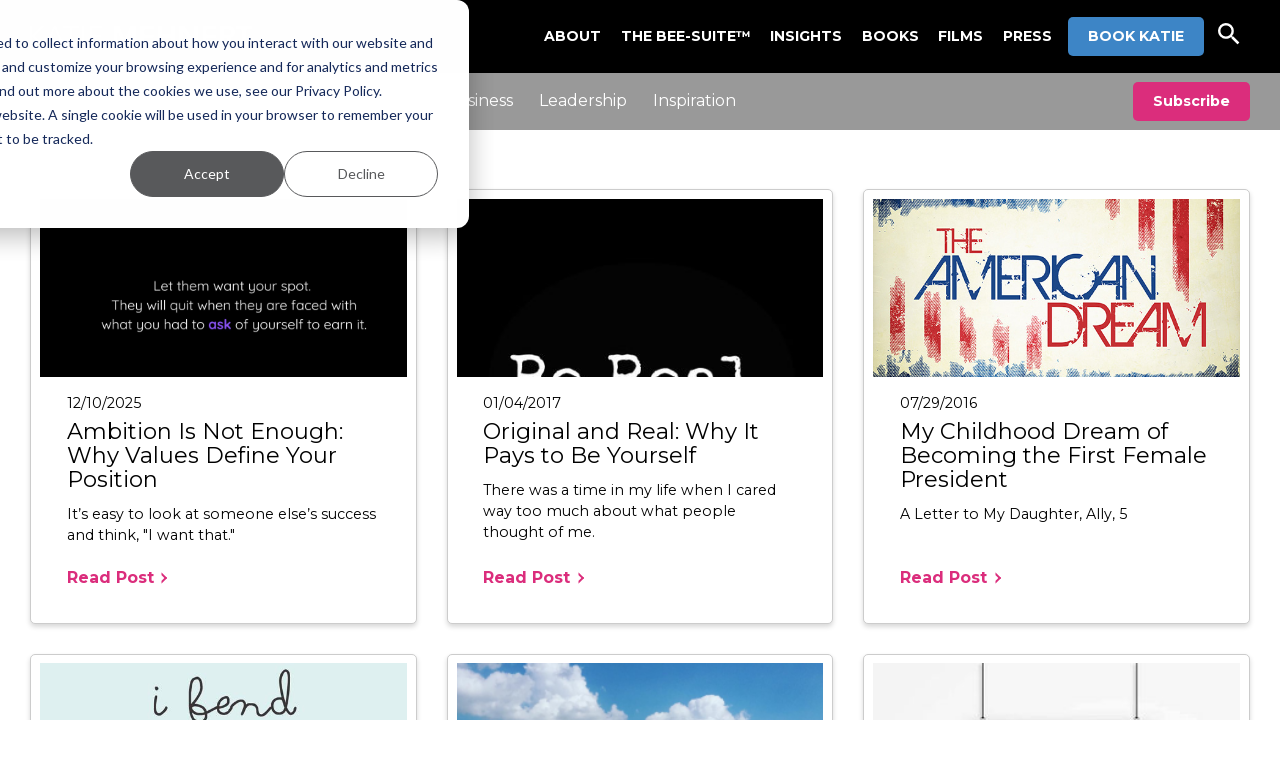

--- FILE ---
content_type: text/html; charset=UTF-8
request_url: https://www.katiemehnert.com/blog/tag/change
body_size: 8192
content:
<!doctype html><html lang="en"><head>
    <meta charset="utf-8">
    <title>Katie Mehnert @ The Power of &amp;™ | Change</title>
    <link rel="shortcut icon" href="https://www.katiemehnert.com/hubfs/ALLY_profile-image.jpg">
    <meta name="description" content="Change | Katie Mehnert:  Wife, Mom, Marathoner, &amp; Neurodivergent Thriver">
    <meta name="theme-color" content="#999999">
    
    
    <meta name="viewport" content="width=device-width, initial-scale=1">

    
    <meta property="og:description" content="Change | Katie Mehnert:  Wife, Mom, Marathoner, &amp; Neurodivergent Thriver">
    <meta property="og:title" content="Katie Mehnert @ The Power of &amp;™ | Change">
    <meta name="twitter:description" content="Change | Katie Mehnert:  Wife, Mom, Marathoner, &amp; Neurodivergent Thriver">
    <meta name="twitter:title" content="Katie Mehnert @ The Power of &amp;™ | Change">

    

    
    <style>
a.cta_button{-moz-box-sizing:content-box !important;-webkit-box-sizing:content-box !important;box-sizing:content-box !important;vertical-align:middle}.hs-breadcrumb-menu{list-style-type:none;margin:0px 0px 0px 0px;padding:0px 0px 0px 0px}.hs-breadcrumb-menu-item{float:left;padding:10px 0px 10px 10px}.hs-breadcrumb-menu-divider:before{content:'›';padding-left:10px}.hs-featured-image-link{border:0}.hs-featured-image{float:right;margin:0 0 20px 20px;max-width:50%}@media (max-width: 568px){.hs-featured-image{float:none;margin:0;width:100%;max-width:100%}}.hs-screen-reader-text{clip:rect(1px, 1px, 1px, 1px);height:1px;overflow:hidden;position:absolute !important;width:1px}
</style>

<link rel="stylesheet" href="https://www.katiemehnert.com/hubfs/hub_generated/template_assets/1/101532334180/1768327139843/template_mjtw_styles.min.css">
<style>
  @font-face {
    font-family: "Montserrat";
    font-weight: 400;
    font-style: normal;
    font-display: swap;
    src: url("/_hcms/googlefonts/Montserrat/regular.woff2") format("woff2"), url("/_hcms/googlefonts/Montserrat/regular.woff") format("woff");
  }
  @font-face {
    font-family: "Montserrat";
    font-weight: 700;
    font-style: normal;
    font-display: swap;
    src: url("/_hcms/googlefonts/Montserrat/700.woff2") format("woff2"), url("/_hcms/googlefonts/Montserrat/700.woff") format("woff");
  }
</style>

    

    
<!--  Added by GoogleAnalytics integration -->
<script>
var _hsp = window._hsp = window._hsp || [];
_hsp.push(['addPrivacyConsentListener', function(consent) { if (consent.allowed || (consent.categories && consent.categories.analytics)) {
  (function(i,s,o,g,r,a,m){i['GoogleAnalyticsObject']=r;i[r]=i[r]||function(){
  (i[r].q=i[r].q||[]).push(arguments)},i[r].l=1*new Date();a=s.createElement(o),
  m=s.getElementsByTagName(o)[0];a.async=1;a.src=g;m.parentNode.insertBefore(a,m)
})(window,document,'script','//www.google-analytics.com/analytics.js','ga');
  ga('create','UA-58996135-1','auto');
  ga('send','pageview');
}}]);
</script>

<!-- /Added by GoogleAnalytics integration -->


<script src="https://code.jquery.com/jquery-3.6.1.min.js" integrity="sha256-o88AwQnZB+VDvE9tvIXrMQaPlFFSUTR+nldQm1LuPXQ=" crossorigin="anonymous"></script>
<script src="https://code.jquery.com/jquery-migrate-3.4.0.min.js" integrity="sha256-mBCu5+bVfYzOqpYyK4jm30ZxAZRomuErKEFJFIyrwvM=" crossorigin="anonymous"></script>
<link href="https://fonts.googleapis.com/css2?family=Plus+Jakarta+Sans:ital,wght@0,200..800;1,200..800&amp;display=swap" rel="stylesheet">
<meta name="twitter:site" content="@katiemehnert">
<link rel="next" href="https://www.katiemehnert.com/blog/tag/change/page/2">
<meta property="og:image" content="https://www.katiemehnert.com/hubfs/3-Jun-01-2025-07-18-51-7658-PM.jpg">
<meta property="og:image:width" content="1920">
<meta property="og:image:height" content="1080">

<meta name="twitter:image" content="https://www.katiemehnert.com/hubfs/3-Jun-01-2025-07-18-51-7658-PM.jpg">


<meta property="og:url" content="https://www.katiemehnert.com/blog/tag/change">
<meta property="og:type" content="blog">
<meta name="twitter:card" content="summary">
<link rel="alternate" type="application/rss+xml" href="https://www.katiemehnert.com/blog/rss.xml">
<meta name="twitter:domain" content="www.katiemehnert.com">
<script src="//platform.linkedin.com/in.js" type="text/javascript">
    lang: en_US
</script>

<meta http-equiv="content-language" content="en">






    
      <!-- Additioanl head content can optionally be inserted here. -->
    
  <meta name="generator" content="HubSpot"></head>
  <body>
    
<div class="blog blog--listing">

      <div class="body-wrapper   hs-content-id-101444012114 hs-blog-listing hs-blog-id-101444012113">
        <div id="hs_cos_wrapper_site_header_module" class="hs_cos_wrapper hs_cos_wrapper_widget hs_cos_wrapper_type_module" style="" data-hs-cos-general-type="widget" data-hs-cos-type="module">





























<header class="site-header site-header--simple site-header--dark " role="banner">
  
  
  <div class="site-header__inner">
    <div class="site-header__left">
      <div class="site-header__logo">
        <a href="/">
          
            <img src="https://www.katiemehnert.com/hubfs/assets-katie-mehnert/images/logos/km-logo.png" alt="Company logo">
          
        </a>
      </div>
    </div>
    <div class="site-header__right">
      <div class="site-header__right-bottom">
        <div class="site-header__main-menu">
          <span id="hs_cos_wrapper_site_header_module_" class="hs_cos_wrapper hs_cos_wrapper_widget hs_cos_wrapper_type_menu" style="" data-hs-cos-general-type="widget" data-hs-cos-type="menu"><div id="hs_menu_wrapper_site_header_module_" class="hs-menu-wrapper active-branch flyouts hs-menu-flow-horizontal" role="navigation" data-sitemap-name="default" data-menu-id="101696672356" aria-label="Navigation Menu">
 <ul role="menu">
  <li class="hs-menu-item hs-menu-depth-1" role="none"><a href="https://www.katiemehnert.com/about-katie" role="menuitem">About</a></li>
  <li class="hs-menu-item hs-menu-depth-1" role="none"><a href="//www.thebeesuite.com" role="menuitem" target="_blank" rel="noopener">The Bee-Suite™</a></li>
  <li class="hs-menu-item hs-menu-depth-1" role="none"><a href="https://www.katiemehnert.com/blog" role="menuitem">Insights</a></li>
  <li class="hs-menu-item hs-menu-depth-1" role="none"><a href="https://www.katiemehnert.com/book" role="menuitem">Books</a></li>
  <li class="hs-menu-item hs-menu-depth-1" role="none"><a href="https://www.katiemehnert.com/films" role="menuitem">Films</a></li>
  <li class="hs-menu-item hs-menu-depth-1" role="none"><a href="https://www.katiemehnert.com/press" role="menuitem">Press</a></li>
 </ul>
</div></span>
        </div>
        <div class="site-header__helper-menu">
          
          
        </div>
        <div class="site-header__action-menu">
          
            <div class="site-header__cta-menu">
              <a class="cta-btn cta-btn--small cta-btn--accent-fill" href="https://www.katiemehnert.com/connect" target="_blank" rel="noopener noreferrer">BOOK KATIE</a>
            </div>
          
          
            <a class="site-header__search-trigger site-header__search-trigger--mobile" id="site-header__search-trigger--mobile" href="#">
              <svg xmlns="http://www.w3.org/2000/svg" width="24" height="24" viewbox="0 0 24 24">
                <g>
                  <g>
                    <path fill="#fff" d="M8.667 14.667c-3.32 0-6-2.68-6-6s2.68-6 6-6 6 2.68 6 6-2.68 6-6 6zm8 0h-1.054l-.373-.36a8.628 8.628 0 0 0 2.093-5.64A8.666 8.666 0 0 0 8.667 0 8.666 8.666 0 0 0 0 8.667a8.666 8.666 0 0 0 8.667 8.666c2.146 0 4.12-.786 5.64-2.093l.36.373v1.054l6.666 6.653 1.987-1.987z" />
                  </g>
                </g>
              </svg>
            </a>
          
          
            
              <div class="site-header__search-menu site-header__search-menu--active">
                <a class="site-header__search-trigger" id="site-header__search-trigger" href="#">
                  <svg xmlns="http://www.w3.org/2000/svg" width="24" height="24" viewbox="0 0 24 24">
                    <g>
                      <g>
                        <path fill="#fff" d="M8.667 14.667c-3.32 0-6-2.68-6-6s2.68-6 6-6 6 2.68 6 6-2.68 6-6 6zm8 0h-1.054l-.373-.36a8.628 8.628 0 0 0 2.093-5.64A8.666 8.666 0 0 0 8.667 0 8.666 8.666 0 0 0 0 8.667a8.666 8.666 0 0 0 8.667 8.666c2.146 0 4.12-.786 5.64-2.093l.36.373v1.054l6.666 6.653 1.987-1.987z" />
                      </g>
                    </g>
                  </svg>
                </a>
                <form class="site-header__search-form" id="site-header__search-form" action="/hs-search-results">
                  <input class="site-header__search-input hs-search-field__input" id="site-header__search-input" type="search" name="term" autocomplete="off" placeholder="Search">
                  <button class="site-header__search-submit" id="site-header__search-submit" type="submit">
                    <svg xmlns="http://www.w3.org/2000/svg" width="24" height="24" viewbox="0 0 24 24">
                      <g>
                        <g>
                          <path fill="#fff" d="M8.667 14.667c-3.32 0-6-2.68-6-6s2.68-6 6-6 6 2.68 6 6-2.68 6-6 6zm8 0h-1.054l-.373-.36a8.628 8.628 0 0 0 2.093-5.64A8.666 8.666 0 0 0 8.667 0 8.666 8.666 0 0 0 0 8.667a8.666 8.666 0 0 0 8.667 8.666c2.146 0 4.12-.786 5.64-2.093l.36.373v1.054l6.666 6.653 1.987-1.987z" />
                        </g>
                      </g>
                    </svg>
                  </button>
                </form>
              </div>
            
            
            
          
        </div>
      </div>

      
        <div class="menu-trigger__container">
          <button class="menu-trigger__button" id="mobile-menu-toggle" aria-expanded="false" aria-controls="mobile-menu">
            <div class="inner">
              <span class="menu-trigger__icon"></span>
              
            </div>
          </button>
        </div>
      
    </div>
  </div>
  
    <div class="site-header__mobile-search-form">
      <form class="site-header__search-form site-header__search-form--mobile" id="site-header__search-form--mobile" action="/hs-search-results">
        <input class="site-header__search-input hs-search-field__input" id="site-header__search-input--mobile" type="search" name="term" autocomplete="off" placeholder="Search">
        <button class="site-header__search-submit site-header__search-submit--mobile" id="site-header__search-submit--mobile" type="submit">
          <svg xmlns="http://www.w3.org/2000/svg" width="24" height="24" viewbox="0 0 24 24">
            <g>
              <g>
                <path fill="#fff" d="M8.667 14.667c-3.32 0-6-2.68-6-6s2.68-6 6-6 6 2.68 6 6-2.68 6-6 6zm8 0h-1.054l-.373-.36a8.628 8.628 0 0 0 2.093-5.64A8.666 8.666 0 0 0 8.667 0 8.666 8.666 0 0 0 0 8.667a8.666 8.666 0 0 0 8.667 8.666c2.146 0 4.12-.786 5.64-2.093l.36.373v1.054l6.666 6.653 1.987-1.987z" />
              </g>
            </g>
          </svg>
        </button>
      </form>
    </div>
  
  
    <div class="mobile-menu mobile-menu--dark" id="mobile-menu">
      <div class="inner">
        <div class="mobile-menu__main">
          <span id="hs_cos_wrapper_site_header_module_" class="hs_cos_wrapper hs_cos_wrapper_widget hs_cos_wrapper_type_menu" style="" data-hs-cos-general-type="widget" data-hs-cos-type="menu"><div id="hs_menu_wrapper_site_header_module_" class="hs-menu-wrapper active-branch flyouts hs-menu-flow-horizontal" role="navigation" data-sitemap-name="default" data-menu-id="101696672356" aria-label="Navigation Menu">
 <ul role="menu">
  <li class="hs-menu-item hs-menu-depth-1" role="none"><a href="https://www.katiemehnert.com/about-katie" role="menuitem">About</a></li>
  <li class="hs-menu-item hs-menu-depth-1" role="none"><a href="//www.thebeesuite.com" role="menuitem" target="_blank" rel="noopener">The Bee-Suite™</a></li>
  <li class="hs-menu-item hs-menu-depth-1" role="none"><a href="https://www.katiemehnert.com/blog" role="menuitem">Insights</a></li>
  <li class="hs-menu-item hs-menu-depth-1" role="none"><a href="https://www.katiemehnert.com/book" role="menuitem">Books</a></li>
  <li class="hs-menu-item hs-menu-depth-1" role="none"><a href="https://www.katiemehnert.com/films" role="menuitem">Films</a></li>
  <li class="hs-menu-item hs-menu-depth-1" role="none"><a href="https://www.katiemehnert.com/press" role="menuitem">Press</a></li>
 </ul>
</div></span>
        </div>
        
        
          <div class="mobile-menu__cta">
            <a class="cta-btn cta-btn--small cta-btn--accent-fill" href="https://www.katiemehnert.com/connect" target="_blank" rel="noopener noreferrer">BOOK KATIE</a>
          </div>
        
      </div>
    </div>
  
</header></div>
        

<div class="blog-top-spacer module--bg-theme"></div>
<main class="body-container-wrapper">
  <div class="blog-header module--bg-theme on-dark">
    <div class="blog-header__constrain">
      <div class="blog-header__inner">
        <div class="blog-header__left">
          <a href="https://www.katiemehnert.com/blog" class="blog-header__title">The Power of &amp;™</a>
          <ul class="blog-header__topics-list inline">
            
              <li class="blog-header__topic">
                <a href="https://www.katiemehnert.com/blog/tag/change" class="blog-header__topic-link blog-header__topic-link--active">Change</a>
              </li>
              
              
              
                
                  
                    
                    <li class="blog-header__topic">
                      <a href="https://www.katiemehnert.com/blog/tag/life" class="blog-header__topic-link">Life</a>
                    </li>
                  
                
              
                
                  
                    
                    <li class="blog-header__topic">
                      <a href="https://www.katiemehnert.com/blog/tag/career" class="blog-header__topic-link">Career</a>
                    </li>
                  
                
              
                
                  
                
              
                
                  
                    
                    <li class="blog-header__topic">
                      <a href="https://www.katiemehnert.com/blog/tag/business" class="blog-header__topic-link">Business</a>
                    </li>
                  
                
              
                
                  
                    
                    <li class="blog-header__topic">
                      <a href="https://www.katiemehnert.com/blog/tag/leadership" class="blog-header__topic-link">Leadership</a>
                    </li>
                  
                
              
                
                  
                    
                    <li class="blog-header__topic">
                      <a href="https://www.katiemehnert.com/blog/tag/inspiration" class="blog-header__topic-link">Inspiration</a>
                    </li>
                  
                
              
            
          </ul>
        </div>
        <div class="blog-header__right">
          <a id="subscribe-button" class="modal-trigger cta-btn cta-btn--small cta-btn--links-fill" data-modal-target="blog-subscribe" href="#">Subscribe</a>
        </div>
      </div>
    </div>
  </div>
  
  
    
  
    
  
    
  
    
  
    
  
    
  
    
  
    
  
    
  
    
  
    
  
    
  
  
  <div class="page page--sheet primary-content-container primary-content-container--padding-medium">
    <div class="blog-listing__content">
      <div class="blog-listing__header">
        
      </div>
    
      <div class="blog-listing__body">            
        <div class="blog-listing__grid blog-listing__grid--three-col">
          
            <div class="blog-listing__column">
              
  <div class="post post--card">
    <a class="post__link module--bg-white module--border-gray module--shadow-level-2" href="https://www.katiemehnert.com/blog/ambition-vs-envy-values-trust-and-the-ask">
      
        <div class="post__photo">
          <img class="post__photo-image" src="https://www.katiemehnert.com/hubfs/People%20want%20to%20take%20your%20spot%20until%20they%20realize%20what%20it%20takes%20to%20play%20your%20position.jpg" alt="Ambition Is Not Enough: Why Values Define Your Position">
        </div>
      

      <div class="post__inner">
        <div class="post__content">
          <span class="post__date">12/10/2025</span>
          
          <span class="post__title">Ambition Is Not Enough: Why Values Define Your Position</span>
          <span class="post__snippet">It’s easy to look at someone else’s success and think, "I want that."</span>
        </div>
        
        <div class="post__actions">
          <span class="post__read-more cta-link cta-link--caret">Read Post</span>
        </div>
      </div>
    </a>
  </div>

            </div>
          
            <div class="blog-listing__column">
              
  <div class="post post--card">
    <a class="post__link module--bg-white module--border-gray module--shadow-level-2" href="https://www.katiemehnert.com/blog/2017/01/04/original-and-real-why-it-pays-to-be-yourself-in-2017">
      
        <div class="post__photo">
          <img class="post__photo-image" src="https://www.katiemehnert.com/hubfs/Imported_Blog_Media/bereal.jpg" alt="Original and Real: Why It Pays to Be Yourself">
        </div>
      

      <div class="post__inner">
        <div class="post__content">
          <span class="post__date">01/04/2017</span>
          
          <span class="post__title">Original and Real: Why It Pays to Be Yourself</span>
          <span class="post__snippet">There was a time in my life when I cared way too much about what people thought of me.</span>
        </div>
        
        <div class="post__actions">
          <span class="post__read-more cta-link cta-link--caret">Read Post</span>
        </div>
      </div>
    </a>
  </div>

            </div>
          
            <div class="blog-listing__column">
              
  <div class="post post--card">
    <a class="post__link module--bg-white module--border-gray module--shadow-level-2" href="https://www.katiemehnert.com/blog/2016/07/29/my-childhood-dream-of-becoming-the-first-female-president">
      
        <div class="post__photo">
          <img class="post__photo-image" src="https://www.katiemehnert.com/hubfs/Imported_Blog_Media/americandream.jpg" alt="My Childhood Dream of Becoming the First Female President">
        </div>
      

      <div class="post__inner">
        <div class="post__content">
          <span class="post__date">07/29/2016</span>
          
          <span class="post__title">My Childhood Dream of Becoming the First Female President</span>
          <span class="post__snippet">A Letter to My Daughter, Ally, 5</span>
        </div>
        
        <div class="post__actions">
          <span class="post__read-more cta-link cta-link--caret">Read Post</span>
        </div>
      </div>
    </a>
  </div>

            </div>
          
            <div class="blog-listing__column">
              
  <div class="post post--card">
    <a class="post__link module--bg-white module--border-gray module--shadow-level-2" href="https://www.katiemehnert.com/blog/2016/07/21/pushing-through-the-burn">
      
        <div class="post__photo">
          <img class="post__photo-image" src="https://www.katiemehnert.com/hubfs/Imported_Blog_Media/bend.jpg" alt="Pushing through the Burn">
        </div>
      

      <div class="post__inner">
        <div class="post__content">
          <span class="post__date">07/22/2016</span>
          
          <span class="post__title">Pushing through the Burn</span>
          <span class="post__snippet">Taking on something, anything....is no simple task. Just when you think you're done with one crunch, there's another one waiting for you (and atfalse</span>
        </div>
        
        <div class="post__actions">
          <span class="post__read-more cta-link cta-link--caret">Read Post</span>
        </div>
      </div>
    </a>
  </div>

            </div>
          
            <div class="blog-listing__column">
              
  <div class="post post--card">
    <a class="post__link module--bg-white module--border-gray module--shadow-level-2" href="https://www.katiemehnert.com/blog/2016/07/14/cheers-where-everyone-knows-your-name">
      
        <div class="post__photo">
          <img class="post__photo-image" src="https://www.katiemehnert.com/hubfs/Imported_Blog_Media/Screen-Shot-2016-07-14-at-12_23_29-AM-300x300.png" alt="Cheers : Where Everyone Knows Your Name">
        </div>
      

      <div class="post__inner">
        <div class="post__content">
          <span class="post__date">07/14/2016</span>
          
          <span class="post__title">Cheers : Where Everyone Knows Your Name</span>
          <span class="post__snippet">The past few weeks have been hard. There I was...getting ahead of myself, big time making plans without having the data I needed to be making plans.false</span>
        </div>
        
        <div class="post__actions">
          <span class="post__read-more cta-link cta-link--caret">Read Post</span>
        </div>
      </div>
    </a>
  </div>

            </div>
          
            <div class="blog-listing__column">
              
  <div class="post post--card">
    <a class="post__link module--bg-white module--border-gray module--shadow-level-2" href="https://www.katiemehnert.com/blog/2016/05/10/lions-tigers-and-trolls">
      
        <div class="post__photo">
          <img class="post__photo-image" src="https://www.katiemehnert.com/hubfs/Imported_Blog_Media/x354-q80.jpg" alt="Lions, Tigers and Trolls">
        </div>
      

      <div class="post__inner">
        <div class="post__content">
          <span class="post__date">05/11/2016</span>
          
          <span class="post__title">Lions, Tigers and Trolls</span>
          <span class="post__snippet">There's no place like home. I love watching movies with my kid.</span>
        </div>
        
        <div class="post__actions">
          <span class="post__read-more cta-link cta-link--caret">Read Post</span>
        </div>
      </div>
    </a>
  </div>

            </div>
          
            <div class="blog-listing__column">
              
  <div class="post post--card">
    <a class="post__link module--bg-white module--border-gray module--shadow-level-2" href="https://www.katiemehnert.com/blog/2016/04/21/excluding-the-unemployed-is-just-wrong">
      
        <div class="post__photo">
          <img class="post__photo-image" src="https://www.katiemehnert.com/hubfs/Imported_Blog_Media/prepare_for_layoff_crop380w.jpg" alt="Excluding the unemployed is just ... wrong.">
        </div>
      

      <div class="post__inner">
        <div class="post__content">
          <span class="post__date">04/21/2016</span>
          
          <span class="post__title">Excluding the unemployed is just ... wrong.</span>
          <span class="post__snippet">The phone rang. I heard a fragile voice on the other end of the line who was doing everything she could to keep it together. I asked, "Are you okay?"false</span>
        </div>
        
        <div class="post__actions">
          <span class="post__read-more cta-link cta-link--caret">Read Post</span>
        </div>
      </div>
    </a>
  </div>

            </div>
          
            <div class="blog-listing__column">
              
  <div class="post post--card">
    <a class="post__link module--bg-white module--border-gray module--shadow-level-2" href="https://www.katiemehnert.com/blog/2016/03/29/you-do-this-full-time">
      
        <div class="post__photo">
          <img class="post__photo-image" src="https://www.katiemehnert.com/hubfs/Imported_Blog_Media/IMG_9370-e1459257208419-1024x344.jpeg" alt="You do this full time?">
        </div>
      

      <div class="post__inner">
        <div class="post__content">
          <span class="post__date">03/29/2016</span>
          
          <span class="post__title">You do this full time?</span>
          <span class="post__snippet">You do this, full time?</span>
        </div>
        
        <div class="post__actions">
          <span class="post__read-more cta-link cta-link--caret">Read Post</span>
        </div>
      </div>
    </a>
  </div>

            </div>
          
            <div class="blog-listing__column">
              
  <div class="post post--card">
    <a class="post__link module--bg-white module--border-gray module--shadow-level-2" href="https://www.katiemehnert.com/blog/2016/01/13/keeping-your-sword-sharp">
      
        <div class="post__photo">
          <img class="post__photo-image" src="https://www.katiemehnert.com/hubfs/Imported_Blog_Media/otcpinkpetro17.jpg" alt="Keeping Your Sword Sharp">
        </div>
      

      <div class="post__inner">
        <div class="post__content">
          <span class="post__date">01/13/2016</span>
          
          <span class="post__title">Keeping Your Sword Sharp</span>
          <span class="post__snippet">Source: Houston Chronicle/May 2015. Mayor Parker, myself and my little one.</span>
        </div>
        
        <div class="post__actions">
          <span class="post__read-more cta-link cta-link--caret">Read Post</span>
        </div>
      </div>
    </a>
  </div>

            </div>
          
            <div class="blog-listing__column">
              
  <div class="post post--card">
    <a class="post__link module--bg-white module--border-gray module--shadow-level-2" href="https://www.katiemehnert.com/blog/2015/12/09/lessons-from-my-5-year-old-on-fear">
      
        <div class="post__photo">
          <img class="post__photo-image" src="https://www.katiemehnert.com/hubfs/Imported_Blog_Media/wow.png" alt="Lessons from my 5 Year Old on Fear">
        </div>
      

      <div class="post__inner">
        <div class="post__content">
          <span class="post__date">12/09/2015</span>
          
          <span class="post__title">Lessons from my 5 Year Old on Fear</span>
          <span class="post__snippet">My kid turns 5 tomorrow. (Yes, 5! Where DOES the time go?) As I sit here and watch her sleep, I cannot help but remember how five years ago in thisfalse</span>
        </div>
        
        <div class="post__actions">
          <span class="post__read-more cta-link cta-link--caret">Read Post</span>
        </div>
      </div>
    </a>
  </div>

            </div>
          
            <div class="blog-listing__column">
              
  <div class="post post--card">
    <a class="post__link module--bg-white module--border-gray module--shadow-level-2" href="https://www.katiemehnert.com/blog/2015/12/01/quit-stick-or-pivot">
      
        <div class="post__photo">
          <img class="post__photo-image" src="https://www.katiemehnert.com/hubfs/Imported_Blog_Media/Dont-Quit-Because-Something-Went-Wrong.jpg" alt="Quit, Stick, or Pivot">
        </div>
      

      <div class="post__inner">
        <div class="post__content">
          <span class="post__date">12/01/2015</span>
          
          <span class="post__title">Quit, Stick, or Pivot</span>
          <span class="post__snippet">Power and money can seemingly defeat humility, relationships, wit, and passion. My one wish for everyone is that you never let a lack of resourcesfalse</span>
        </div>
        
        <div class="post__actions">
          <span class="post__read-more cta-link cta-link--caret">Read Post</span>
        </div>
      </div>
    </a>
  </div>

            </div>
          
            <div class="blog-listing__column">
              
  <div class="post post--card">
    <a class="post__link module--bg-white module--border-gray module--shadow-level-2" href="https://www.katiemehnert.com/blog/2015/10/27/developing-edge">
      
        <div class="post__photo">
          <img class="post__photo-image" src="https://www.katiemehnert.com/hubfs/Imported_Blog_Media/Edge2.png" alt="Developing Edge">
        </div>
      

      <div class="post__inner">
        <div class="post__content">
          <span class="post__date">10/27/2015</span>
          
          <span class="post__title">Developing Edge</span>
          <span class="post__snippet">Last week I visited with a room full of female engineers, scientists and other professionals at Halliburton. I've been speaking a lot with women'sfalse</span>
        </div>
        
        <div class="post__actions">
          <span class="post__read-more cta-link cta-link--caret">Read Post</span>
        </div>
      </div>
    </a>
  </div>

            </div>
          
        </div>
      </div>
    
      <div class="blog-listing__footer">
        <div class="blog-listing__pagination blog-listing__pagination--enabled">
          <a class="blog-listing__pagination-btn blog-listing__pagination-btn--prev blog-listing__pagination-btn--disabled" href="#">Prev</a>
          <a class="blog-listing__pagination-btn blog-listing__pagination-btn--next " href="https://www.katiemehnert.com/blog/tag/change/page/2">Next</a>
        </div>
      </div>
    </div>
  </div>

  <div id="blog-subscribe" class="modal blog-subscribe-modal">
    <div class="modal__overlay"></div>
    <div class="modal__viewport">
      <div class="modal__inner card module--bg-links on-dark module--border-none module--shadow-level4">
        <span id="hs_cos_wrapper_" class="hs_cos_wrapper hs_cos_wrapper_widget hs_cos_wrapper_type_blog_subscribe" style="" data-hs-cos-general-type="widget" data-hs-cos-type="blog_subscribe"><h3 id="hs_cos_wrapper__title" class="hs_cos_wrapper form-title" data-hs-cos-general-type="widget_field" data-hs-cos-type="text">Subscribe Here!</h3>

<div id="hs_form_target__4682"></div>



</span>
        <button class="modal__close">
          <svg xmlns="http://www.w3.org/2000/svg" width="20" height="19" viewbox="0 0 20 19">
            <g>
              <g clip-path="url(#clip-71CB0121-21D7-4257-A412-83477215CEDA)">
                <g>
                  <g transform="rotate(-315 10 9.5)">
                    <path fill="#35a5da" d="M-2 8h24v3H-2z" />
                  </g>
                  <g transform="rotate(-45 10 9.5)">
                    <path fill="#35a5da" d="M-2 8h24v3H-2z" />
                  </g>
                </g>
              </g>
            </g>
          </svg>
        </button>
      </div>
      <div class="modal__spacer"></div>
    </div>
  </div>
</main>

        <div id="hs_cos_wrapper_site_footer_module" class="hs_cos_wrapper hs_cos_wrapper_widget hs_cos_wrapper_type_module" style="" data-hs-cos-general-type="widget" data-hs-cos-type="module">

































<footer class="site-footer site-footer--divider site-footer--light" role="contentinfo">
  <div class="site-footer__inner">
    <div class="site-footer__top">
      
      
        <div class="site-footer__menu">
          <span id="hs_cos_wrapper_site_footer_module_" class="hs_cos_wrapper hs_cos_wrapper_widget hs_cos_wrapper_type_menu" style="" data-hs-cos-general-type="widget" data-hs-cos-type="menu"><ul></ul></span>
        </div>
      
      
    </div>
    <div class="site-footer__bottom">
      <div class="site-footer__bottom-left">
        <div class="site-footer__copyright">
          <span class="site-footer__copyright-text">©2026 ALLY Energy. All rights reserved.</span>
        </div>
        <div class="site-footer__legal-menu">
          <span id="hs_cos_wrapper_site_footer_module_" class="hs_cos_wrapper hs_cos_wrapper_widget hs_cos_wrapper_type_menu" style="" data-hs-cos-general-type="widget" data-hs-cos-type="menu"><ul></ul></span>
        </div>
      </div>
      <div class="site-footer__bottom-right">
        
          
<div class="site-footer__social-media">
  
  <span class="site-footer__social-media-label">Let's Connect</span>
  
  
    <a class="site-footer__social-link" href="https://www.facebook.com/pace2finish/" target="_blank" rel="noopener noreferrer">
      <svg class="site-footer__social-icon" xmlns="http://www.w3.org/2000/svg" width="18" height="17" viewbox="0 0 18 17">
        <g>
          <g>
            <path fill="#2c2559" d="M13.892 8.534h-2.04l.017 6.4H9.482v-6.4H7.424V6.332h2.058V4.285c0-.069-.086-2.168 1.902-2.168h2.508l-.017 2.116h-1.263c-.743.017-.743.688-.743.688v1.411h2.023zM1.388-.102c-.796 0-1.435.636-1.435 1.428v14.331c0 .792.64 1.446 1.435 1.446h14.407c.795 0 1.452-.654 1.452-1.446V1.326c0-.792-.657-1.428-1.452-1.428z" />
          </g>
        </g>
      </svg>
    </a>
  
  
    <a class="site-footer__social-link" href="https://www.linkedin.com/in/katiemehnert/" target="_blank" rel="noopener noreferrer">
      <svg class="site-footer__social-icon" xmlns="http://www.w3.org/2000/svg" width="18" height="17" viewbox="0 0 18 17">
        <g>
          <g>
            <path fill="#2c2559" d="M.389 16.272h3.37V5.538H.39zm1.6-12.078c1.266 0 2.055-.823 2.055-1.862C4.02 1.272 3.255.471 2.012.471c-1.245 0-2.06.803-2.06 1.864 0 1.04.792 1.859 2.012 1.859zm15.258 12.078v-5.968c0-3.327-1.882-4.87-4.278-4.87-1.93 0-3.14 1.05-3.364 1.788V5.538H5.818c.049.893 0 10.734 0 10.734h3.787v-5.809c0-.324-.016-.646.082-.877.26-.646.82-1.315 1.825-1.315 1.315 0 1.913.992 1.913 2.446v5.555z" />
          </g>
        </g>
      </svg>
    </a>
  
  
    <a class="site-footer__social-link" href="https://mobile.twitter.com/katiemehnert" target="_blank" rel="noopener noreferrer">
      <svg class="site-footer__social-icon" xmlns="http://www.w3.org/2000/svg" width="18" height="15" viewbox="0 0 18 15">
        <g>
          <g>
            <path fill="#2c2559" d="M17.244 2.273c-.635.282-1.32.47-2.037.556a3.542 3.542 0 0 0 1.56-1.952 7.114 7.114 0 0 1-2.254.855 3.551 3.551 0 0 0-2.59-1.114A3.539 3.539 0 0 0 8.47 4.952a10.087 10.087 0 0 1-7.313-3.69 3.524 3.524 0 0 0 1.098 4.714 3.552 3.552 0 0 1-1.607-.44v.044a3.536 3.536 0 0 0 2.847 3.46 3.55 3.55 0 0 1-1.603.062 3.549 3.549 0 0 0 3.314 2.45 7.145 7.145 0 0 1-4.406 1.511c-.286 0-.57-.016-.846-.048 1.57 1 3.435 1.585 5.438 1.585 6.526 0 10.093-5.378 10.093-10.043 0-.153-.003-.306-.009-.457a7.144 7.144 0 0 0 1.77-1.827" />
          </g>
        </g>
      </svg>
    </a>
  
  
    <a class="site-footer__social-link" href="https://www.instagram.com/katiemehnert" target="_blank" rel="noopener noreferrer">
      <svg class="site-footer__social-icon" xmlns="http://www.w3.org/2000/svg" width="18" height="17" viewbox="0 0 18 17">
        <g>
          <g>
            <path fill="#2c2559" d="M8.6 1.447c2.309 0 2.582.01 3.494.05.843.039 1.301.18 1.606.297.404.156.692.342.994.643.303.301.49.588.647.99.119.303.26.758.298 1.597.042.907.05 1.179.05 3.476 0 2.297-.008 2.57-.05 3.476-.038.839-.18 1.294-.298 1.598a2.664 2.664 0 0 1-.647.989 2.68 2.68 0 0 1-.994.643c-.305.118-.763.258-1.606.296-.911.042-1.185.05-3.494.05-2.31 0-2.583-.008-3.494-.05-.843-.038-1.301-.178-1.606-.296a2.68 2.68 0 0 1-.994-.643 2.665 2.665 0 0 1-.647-.99c-.119-.303-.26-.758-.298-1.597-.042-.907-.05-1.179-.05-3.476 0-2.297.008-2.569.05-3.476.038-.839.18-1.294.298-1.598.157-.401.344-.688.647-.989a2.68 2.68 0 0 1 .994-.643c.305-.118.763-.258 1.606-.296.912-.042 1.185-.05 3.494-.05m0 9.92A2.875 2.875 0 0 1 5.717 8.5 2.875 2.875 0 0 1 8.6 5.632 2.875 2.875 0 0 1 11.483 8.5 2.875 2.875 0 0 1 8.6 11.368m0-7.285c-2.452 0-4.44 1.977-4.44 4.417 0 2.44 1.988 4.417 4.44 4.417 2.452 0 4.44-1.977 4.44-4.417 0-2.44-1.988-4.417-4.44-4.417m5.654-.175c0-.57-.465-1.032-1.038-1.032s-1.038.462-1.038 1.032c0 .57.465 1.032 1.038 1.032s1.038-.462 1.038-1.032M8.6-.102c-2.349 0-2.643.01-3.565.051-.92.042-1.55.187-2.1.4a4.24 4.24 0 0 0-1.531.992C.924 1.82.627 2.3.406 2.865c-.213.547-.36 1.173-.401 2.088-.043.918-.052 1.21-.052 3.547 0 2.336.01 2.63.052 3.547.042.915.188 1.54.401 2.088.221.566.517 1.045.998 1.524.48.478.963.772 1.532.992.55.213 1.178.358 2.099.4.922.042 1.216.052 3.565.052s2.643-.01 3.565-.052c.92-.042 1.55-.187 2.1-.4a4.24 4.24 0 0 0 1.531-.992c.48-.479.777-.958.998-1.524.213-.547.36-1.173.401-2.088.043-.918.052-1.21.052-3.547 0-2.336-.01-2.63-.052-3.547-.042-.915-.188-1.54-.401-2.088a4.215 4.215 0 0 0-.998-1.524A4.24 4.24 0 0 0 14.264.35c-.55-.213-1.178-.358-2.099-.4-.922-.042-1.216-.051-3.565-.051" />
          </g>
        </g>
      </svg>
    </a>
  
  
  
</div>

        
      </div>
    </div>
  </div>
</footer></div>
      </div>
    </div>
    
<!-- HubSpot performance collection script -->
<script defer src="/hs/hsstatic/content-cwv-embed/static-1.1293/embed.js"></script>
<script src="https://www.katiemehnert.com/hubfs/hub_generated/template_assets/1/101532334185/1768327139877/template_mjtw_main.min.js"></script>
<script>
var hsVars = hsVars || {}; hsVars['language'] = 'en';
</script>

<script src="/hs/hsstatic/cos-i18n/static-1.53/bundles/project.js"></script>
<script src="/hs/hsstatic/keyboard-accessible-menu-flyouts/static-1.17/bundles/project.js"></script>

    <!--[if lte IE 8]>
    <script charset="utf-8" src="https://js.hsforms.net/forms/v2-legacy.js"></script>
    <![endif]-->

<script data-hs-allowed="true" src="/_hcms/forms/v2.js"></script>

  <script data-hs-allowed="true">
      hbspt.forms.create({
          portalId: '645935',
          formId: 'bda01b4e-053f-4b5c-8f0d-de0115216b68',
          formInstanceId: '4682',
          pageId: '101444012114',
          region: 'na1',
          
          pageName: 'Katie Mehnert @ The Power of &amp;amp;&amp;trade; | Change',
          
          contentType: 'listing-page',
          
          formsBaseUrl: '/_hcms/forms/',
          
          
          css: '',
          target: '#hs_form_target__4682',
          
          formData: {
            cssClass: 'hs-form stacked'
          }
      });
  </script>


<!-- Start of HubSpot Analytics Code -->
<script type="text/javascript">
var _hsq = _hsq || [];
_hsq.push(["setContentType", "listing-page"]);
_hsq.push(["setCanonicalUrl", "https:\/\/www.katiemehnert.com\/blog\/tag\/change"]);
_hsq.push(["setPageId", "101444012114"]);
_hsq.push(["setContentMetadata", {
    "contentPageId": 101444012114,
    "legacyPageId": "101444012114",
    "contentFolderId": null,
    "contentGroupId": 101444012113,
    "abTestId": null,
    "languageVariantId": 101444012114,
    "languageCode": "en",
    
    
}]);
</script>

<script type="text/javascript" id="hs-script-loader" async defer src="/hs/scriptloader/645935.js"></script>
<!-- End of HubSpot Analytics Code -->


<script type="text/javascript">
var hsVars = {
    render_id: "7e8744a2-e231-4083-ac3b-f8cda4b8f69c",
    ticks: 1768328325599,
    page_id: 101444012114,
    
    content_group_id: 101444012113,
    portal_id: 645935,
    app_hs_base_url: "https://app.hubspot.com",
    cp_hs_base_url: "https://cp.hubspot.com",
    language: "en",
    analytics_page_type: "listing-page",
    scp_content_type: "",
    
    analytics_page_id: "101444012114",
    category_id: 7,
    folder_id: 0,
    is_hubspot_user: false
}
</script>


<script defer src="/hs/hsstatic/HubspotToolsMenu/static-1.432/js/index.js"></script>


<div id="fb-root"></div>
  <script>(function(d, s, id) {
  var js, fjs = d.getElementsByTagName(s)[0];
  if (d.getElementById(id)) return;
  js = d.createElement(s); js.id = id;
  js.src = "//connect.facebook.net/en_GB/sdk.js#xfbml=1&version=v3.0";
  fjs.parentNode.insertBefore(js, fjs);
 }(document, 'script', 'facebook-jssdk'));</script> <script>!function(d,s,id){var js,fjs=d.getElementsByTagName(s)[0];if(!d.getElementById(id)){js=d.createElement(s);js.id=id;js.src="https://platform.twitter.com/widgets.js";fjs.parentNode.insertBefore(js,fjs);}}(document,"script","twitter-wjs");</script>
 


  
</body></html>

--- FILE ---
content_type: text/css
request_url: https://www.katiemehnert.com/hubfs/hub_generated/template_assets/1/101532334180/1768327139843/template_mjtw_styles.min.css
body_size: 22226
content:
html{font-family:sans-serif;line-height:1.15;-ms-text-size-adjust:100%;-webkit-text-size-adjust:100%}body{margin:0}article,aside,footer,header,nav,section{display:block}h1{font-size:2em;margin:.67em 0}figcaption,figure,main{display:block}figure{margin:1em 40px}hr{box-sizing:content-box;height:0;overflow:visible}pre{font-family:monospace,monospace;font-size:1em}a{background-color:transparent;-webkit-text-decoration-skip:objects}a:active,a:hover{outline-width:0}abbr[title]{border-bottom:0;-webkit-text-decoration:underline dotted;text-decoration:underline dotted}b,strong{font-weight:700}code,kbd,samp{font-family:monospace,monospace;font-size:1em}dfn{font-style:italic}mark{background-color:#ff0;color:#000}small{font-size:80%}sub,sup{font-size:75%;line-height:0;position:relative;vertical-align:baseline}sub{bottom:-.25em}sup{top:-.5em}audio,video{display:inline-block}audio:not([controls]){display:none;height:0}img{border-style:none}svg:not(:root){overflow:hidden}button,input,optgroup,select,textarea{font-size:100%;line-height:1.15;margin:0}button,input{overflow:visible}button,select{text-transform:none}[type=reset],[type=submit],button,html [type=button]{-webkit-appearance:button}[type=button]::-moz-focus-inner,[type=reset]::-moz-focus-inner,[type=submit]::-moz-focus-inner,button::-moz-focus-inner{border-style:none;padding:0}[type=button]:-moz-focusring,[type=reset]:-moz-focusring,[type=submit]:-moz-focusring,button:-moz-focusring{outline:1px dotted ButtonText}fieldset{border:1px solid silver;margin:0 2px;padding:.35em .625em .75em}legend{box-sizing:border-box;color:inherit;display:table;max-width:100%;padding:0;white-space:normal}progress{display:inline-block;vertical-align:baseline}textarea{overflow:auto}[type=checkbox],[type=radio]{box-sizing:border-box;padding:0}[type=number]::-webkit-inner-spin-button,[type=number]::-webkit-outer-spin-button{height:auto}[type=search]{-webkit-appearance:textfield;outline-offset:-2px}[type=search]::-webkit-search-cancel-button,[type=search]::-webkit-search-decoration{-webkit-appearance:none}::-webkit-file-upload-button{-webkit-appearance:button;font:inherit}details,menu{display:block}summary{display:list-item}canvas{display:inline-block}[hidden],template{display:none}*,:after,:before{box-sizing:border-box}html{color:#000;font-family:Montserrat}body{text-align:center;-webkit-font-smoothing:antialiased}body *{font-family:Montserrat}@media (max-width:767px){body{font-size:16px}}@media (min-width:768px) and (max-width:991px){body{font-size:16px}}@media (min-width:992px) and (max-width:1439px){body{font-size:16px}}@media (min-width:1440px){body{font-size:18px}}body.scroll-lock{overflow-y:hidden}.row-fluid:after,.row-fluid:before{display:none;visibility:hidden}hr{margin-bottom:1.66667em;margin-top:1.66667em}button:focus,button:hover{cursor:pointer}.blog-post__comments #comments-listing .comment .comment-reply-to,.site-header__notification-bar-close{background:0 0;border:0;color:inherit;font:inherit;outline:0;padding:0}.row-fluid [class*=span]{min-height:0!important}.blog-header__constrain,.constrain,.modal__inner,.module--spacer,.page--narrow,.page--padded,.page--sheet,.page--tight,.page--tighter,.site-footer__inner,.site-header--secondary .site-header__inner,.site-header--secondary .site-header__top-inner,.site-header--simple .site-header__inner,.style-guide__sheet{float:none!important;margin:auto!important}@media (max-width:767px){.blog-header__constrain,.constrain,.modal__inner,.module--spacer,.page--narrow,.page--padded,.page--sheet,.page--tight,.page--tighter,.site-footer__inner,.site-header--secondary .site-header__inner,.site-header--secondary .site-header__top-inner,.site-header--simple .site-header__inner,.style-guide__sheet{padding-left:15px;padding-right:15px}}@media (min-width:768px){.blog-header__constrain,.constrain,.modal__inner,.module--spacer,.page--narrow,.page--padded,.page--sheet,.page--tight,.page--tighter,.site-footer__inner,.site-header--secondary .site-header__inner,.site-header--secondary .site-header__top-inner,.site-header--simple .site-header__inner,.style-guide__sheet{padding-left:30px;padding-right:30px}}.blog-header__constrain [class*=constrain],.constrain [class*=constrain],.modal__inner [class*=constrain],.module--spacer [class*=constrain],.page--narrow [class*=constrain],.page--padded [class*=constrain],.page--sheet [class*=constrain],.page--tight [class*=constrain],.page--tighter [class*=constrain],.site-footer__inner [class*=constrain],.site-header--secondary .site-header__inner [class*=constrain],.site-header--secondary .site-header__top-inner [class*=constrain],.site-header--simple .site-header__inner [class*=constrain],.style-guide__sheet [class*=constrain]{padding-left:0;padding-right:0}.blog-header__constrain,.constrain,.constrain--12,.constrain--sheet,.modal__inner,.module--spacer,.page--narrow,.page--padded,.page--sheet,.page--tight,.page--tighter,.site-footer__inner,.site-header--secondary .site-header__inner,.site-header--secondary .site-header__top-inner,.site-header--simple .site-header__inner,.style-guide__sheet{max-width:1300px}.constrain--11{max-width:1191.66667px}.constrain--10,.constrain--padded,.page--padded{max-width:1083.33333px}.constrain--9{max-width:975px}.constrain--8,.constrain--narrow,.page--narrow{max-width:866.66667px}.constrain--7{max-width:758.33333px}.constrain--6,.constrain--tight,.page--tight{max-width:650px}.constrain--5{max-width:541.66667px}.constrain--4,.constrain--tighter,.page--tighter{max-width:433.33333px}.constrain--3{max-width:325px}.constrain--2{max-width:216.66667px}.constrain--1{max-width:108.33333px}.primary-content-container{text-align:left}.primary-content-container--padding-small{padding-bottom:1.66667em;padding-top:1.66667em}.primary-content-container--padding-medium{padding-bottom:2.77778em;padding-top:2.77778em}.primary-content-container--padding-large{padding-bottom:3.88889em;padding-top:3.88889em}@media (min-width:768px){.primary-content--two-col{display:flex;justify-content:space-between}.primary-content--two-col .primary-content__left-col,.primary-content--two-col .primary-content__right-col{width:48%!important}.primary-content--two-col-right{display:flex;justify-content:space-between}.primary-content--two-col-right .primary-content__left-col{width:65%!important}.primary-content--two-col-right .primary-content__right-col{width:28%!important}.primary-content--two-col-left{display:flex;justify-content:space-between}.primary-content--two-col-left .primary-content__left-col{width:28%!important}.primary-content--two-col-left .primary-content__right-col{width:65%!important}}.one-column__video-inner,.responsive-embed,.two-column__video-inner{height:0;position:relative;width:100%}.one-column__video-inner--16-9,.responsive-embed,.two-column__video-inner--16-9{padding-bottom:56.25%}.one-column__video-inner--4-3,.two-column__video-inner--4-3{padding-bottom:75%}.one-column__video-inner>div,.one-column__video-inner>embed,.one-column__video-inner>iframe,.one-column__video-inner>object,.one-column__video-inner>video,.responsive-embed>div,.responsive-embed>embed,.responsive-embed>iframe,.responsive-embed>object,.responsive-embed>video,.two-column__video-inner>div,.two-column__video-inner>embed,.two-column__video-inner>iframe,.two-column__video-inner>object,.two-column__video-inner>video{bottom:0;height:100%;left:0;position:absolute;right:0;top:0;width:100%}.one-column__document-inner.pdfobject-container,.responsive-document,.two-column__document-inner.pdfobject-container{height:0;position:relative;width:100%}.one-column__document-inner.pdfobject-container.one-column__document-inner--landscape,.responsive-document--landscape,.two-column__document-inner.pdfobject-container.two-column__document-inner--landscape{padding-bottom:70.7%}.one-column__document-inner.pdfobject-container.one-column__document-inner--portrait,.responsive-document--portrait,.two-column__document-inner.pdfobject-container.two-column__document-inner--portrait{padding-bottom:141.42%}.one-column__document-inner.pdfobject-container>div,.one-column__document-inner.pdfobject-container>embed,.one-column__document-inner.pdfobject-container>iframe,.one-column__document-inner.pdfobject-container>object,.responsive-document>div,.responsive-document>embed,.responsive-document>iframe,.responsive-document>object,.two-column__document-inner.pdfobject-container>div,.two-column__document-inner.pdfobject-container>embed,.two-column__document-inner.pdfobject-container>iframe,.two-column__document-inner.pdfobject-container>object{bottom:0;height:100%;left:0;position:absolute;right:0;top:0;width:100%}.shadow--level-1{box-shadow:0 .05556em .11111em rgba(0,0,0,.24),0 .05556em .16667em rgba(0,0,0,.12)}.shadow--level-2{box-shadow:0 .16667em .33333em rgba(0,0,0,.16)}.shadow--level-3{box-shadow:0 .55556em 1.11111em rgba(0,0,0,.19)}.shadow--level-4{box-shadow:0 .77778em 1.55556em rgba(0,0,0,.25)}.display-none{display:none}@media (min-width:768px){.only-visible--mobile{display:none}}@media (min-width:992px){.only-visible--tablet{display:none}}@media (max-width:767px){.hidden--mobile{display:none!important}}.cta-btn,.hs-form .hs-button,.hs_cos_wrapper_type_google_search #hs-search-module .hs-button,.system form input .hs-button,.system form input[type=submit]{background-color:#999;border:2px solid transparent;border-radius:5px;bottom:0;color:#fff;cursor:pointer;display:inline-block;font-family:Montserrat!important;font-weight:700;line-height:1;position:relative;text-align:center;text-decoration:none;transition:background-color .2s,border-color .2s,color .2s,-webkit-filter .2s;transition:filter .2s,background-color .2s,border-color .2s,color .2s;transition:filter .2s,background-color .2s,border-color .2s,color .2s,-webkit-filter .2s}.cta-btn:focus,.cta-btn:hover,.hs-form .hs-button:focus,.hs-form .hs-button:hover,.hs_cos_wrapper_type_google_search #hs-search-module .hs-button:focus,.hs_cos_wrapper_type_google_search #hs-search-module .hs-button:hover,.system form input .hs-button:focus,.system form input .hs-button:hover,.system form input:focus[type=submit],.system form input:hover[type=submit]{color:#fff;-webkit-filter:brightness(90%);filter:brightness(90%)}.cta-btn:active,.hs-form .hs-button:active,.hs_cos_wrapper_type_google_search #hs-search-module .hs-button:active,.system form input .hs-button:active,.system form input:active[type=submit]{-webkit-filter:brightness(110%);filter:brightness(110%)}.cta-btn--xs{font-size:.77778em;padding:.28571em .85714em}@media (max-width:767px){.cta-btn--xs{font-size:14px}}.cta-btn--small{font-size:.88889em;padding:.75em 1.25em}@media (max-width:767px){.cta-btn--small{font-size:14px}}.cta-btn--medium,.filterable-db__reset,.hs-form .hs-button,input[type=submit]{font-size:1em;padding:.83333em 1.55556em}@media (max-width:767px){.cta-btn--medium,.filterable-db__reset,.hs-form .hs-button,input[type=submit]{font-size:16px}}.cta-btn--large,.system form input .hs-button,.system form input[type=submit]{font-size:1.22222em;padding:.72727em 1.45455em}@media (max-width:767px){.cta-btn--large,.system form input .hs-button,.system form input[type=submit]{font-size:20px}}.cta-btn--xl{font-size:1.33333em;padding:.91667em 1.875em}@media (max-width:767px){.cta-btn--xl{font-size:22px}}.cta-btn--theme-fill,.filterable-db__reset,.system form input .hs-button,.system form input[type=submit]{background-color:#999;color:#fff!important}.cta-btn--theme-fill span,.filterable-db__reset span,.system form input .hs-button span,.system form input[type=submit] span{color:inherit}.cta-btn--theme-fill:active,.cta-btn--theme-fill:active span,.cta-btn--theme-fill:focus,.cta-btn--theme-fill:focus span,.cta-btn--theme-fill:hover,.cta-btn--theme-fill:hover span,.filterable-db__reset:active,.filterable-db__reset:active span,.filterable-db__reset:focus,.filterable-db__reset:focus span,.filterable-db__reset:hover,.filterable-db__reset:hover span,.system form input .hs-button:active,.system form input .hs-button:active span,.system form input .hs-button:focus,.system form input .hs-button:focus span,.system form input .hs-button:hover,.system form input .hs-button:hover span,.system form input:active[type=submit],.system form input:active[type=submit] span,.system form input:focus[type=submit],.system form input:focus[type=submit] span,.system form input:hover[type=submit],.system form input:hover[type=submit] span{color:#fff!important}.cta-btn--accent-fill,.hs-form .hs-button,input[type=submit]{background-color:#3d85c6;color:#fff!important}.cta-btn--accent-fill span,.hs-form .hs-button span,input[type=submit] span{color:inherit}.cta-btn--accent-fill:active,.cta-btn--accent-fill:active span,.cta-btn--accent-fill:focus,.cta-btn--accent-fill:focus span,.cta-btn--accent-fill:hover,.cta-btn--accent-fill:hover span,.hs-form .hs-button:active,.hs-form .hs-button:active span,.hs-form .hs-button:focus,.hs-form .hs-button:focus span,.hs-form .hs-button:hover,.hs-form .hs-button:hover span,input:active[type=submit],input:active[type=submit] span,input:focus[type=submit],input:focus[type=submit] span,input:hover[type=submit],input:hover[type=submit] span{color:#fff!important}.cta-btn--links-fill{background-color:#db2d7c;color:#fff!important}.cta-btn--links-fill span{color:inherit}.cta-btn--links-fill:active,.cta-btn--links-fill:active span,.cta-btn--links-fill:focus,.cta-btn--links-fill:focus span,.cta-btn--links-fill:hover,.cta-btn--links-fill:hover span{color:#fff!important}.cta-btn--white-fill{background-color:#fff;color:#999!important}.cta-btn--white-fill span{color:inherit}.cta-btn--white-fill:active,.cta-btn--white-fill:active span,.cta-btn--white-fill:focus,.cta-btn--white-fill:focus span,.cta-btn--white-fill:hover,.cta-btn--white-fill:hover span{color:#999!important}.cta-btn--theme-stroke{background-color:transparent!important;border:2px solid #999!important;color:#999!important}.cta-btn--theme-stroke:focus,.cta-btn--theme-stroke:hover{-webkit-filter:brightness(100%);filter:brightness(100%)}.cta-btn--theme-stroke:active,.cta-btn--theme-stroke:focus,.cta-btn--theme-stroke:hover{background-color:#999!important;border-color:#999!important;color:#fff!important}.cta-btn--theme-stroke:active>span,.cta-btn--theme-stroke:focus>span,.cta-btn--theme-stroke:hover>span{color:#fff!important}.cta-btn--white-stroke{background-color:transparent!important;border:2px solid #fff!important;color:#fff!important}.cta-btn--white-stroke:focus,.cta-btn--white-stroke:hover{-webkit-filter:brightness(100%);filter:brightness(100%)}.cta-btn--white-stroke:active,.cta-btn--white-stroke:focus,.cta-btn--white-stroke:hover{background-color:#fff!important;border-color:#fff!important;color:#999!important}.cta-btn--white-stroke:active>span,.cta-btn--white-stroke:focus>span,.cta-btn--white-stroke:hover>span{color:#999!important}.cta-link{color:#db2d7c!important;display:inline-block;font-weight:700;position:relative;text-decoration:none}.cta-link:hover{-webkit-filter:brightness(80%);filter:brightness(80%)}.cta-link--caret{padding-right:.55556em}.cta-link--caret:after{border-color:transparent #db2d7c #db2d7c transparent;border-style:solid;border-width:2px;content:"";display:block;height:.5em;position:absolute;right:0;top:50%;transform:translate(.22222em,-50%) rotate(-45deg);transition:transform .1s;width:.5em}.cta-link--caret:hover:after{transform:translate(.44444em,-50%) rotate(-45deg)}.module--on-dark,.module--on-dark .display--1,.module--on-dark .display--2,.module--on-dark blockquote,.module--on-dark h1,.module--on-dark h2,.module--on-dark h3,.module--on-dark h4,.module--on-dark h5,.module--on-dark h6,.module--on-dark li,.module--on-dark ol,.module--on-dark p,.module--on-dark ul,.on-dark,.on-dark .display--1,.on-dark .display--2,.on-dark blockquote,.on-dark h1,.on-dark h2,.on-dark h3,.on-dark h4,.on-dark h5,.on-dark h6,.on-dark li,.on-dark ol,.on-dark p,.on-dark ul{color:#fff}.module--on-dark .expanders__list--icon-type-caret .expanders__expander-icon:before,.on-dark .expanders__list--icon-type-caret .expanders__expander-icon:before{border-color:#fff transparent transparent}.module--on-dark .expanders__expander-body,.module--on-dark .expanders__expander-header,.module--on-dark .expanders__list--icon-type-plus-minus .expanders__expander-icon:after,.module--on-dark .expanders__list--icon-type-plus-minus .expanders__expander-icon:before,.on-dark .expanders__expander-body,.on-dark .expanders__expander-header,.on-dark .expanders__list--icon-type-plus-minus .expanders__expander-icon:after,.on-dark .expanders__list--icon-type-plus-minus .expanders__expander-icon:before{border-color:#fff}.module--on-dark .expanders__expander-title,.on-dark .expanders__expander-title{color:#fff}.module--on-dark .module__testimonial-citation-name,.module--on-dark .module__testimonial-citation-title,.module--on-dark .module__testimonial-content blockquote:before,.on-dark .module__testimonial-citation-name,.on-dark .module__testimonial-citation-title,.on-dark .module__testimonial-content blockquote:before{color:#fff!important}.module--on-dark ol.bulleted li:before,.module--on-dark ul.bulleted li:before,.on-dark ol.bulleted li:before,.on-dark ul.bulleted li:before{background-color:#fff}.module--on-dark ol.checklist li:before,.module--on-dark ul.checklist li:before,.on-dark ol.checklist li:before,.on-dark ul.checklist li:before{content:url("data:image/svg+xml;charset=utf-8,%3Csvg xmlns='http://www.w3.org/2000/svg' width='18' height='14' viewBox='0 0 18 14'%3E%3Cpath fill='%23fff' d='M6 11.2 1.8 7 .4 8.4 6 14 18 2 16.6.6z'/%3E%3C/svg%3E")}.module--on-dark ol.checklist--bullet li:before,.module--on-dark ul.checklist--bullet li:before,.on-dark ol.checklist--bullet li:before,.on-dark ul.checklist--bullet li:before{content:url("data:image/svg+xml;charset=utf-8,%3Csvg xmlns='http://www.w3.org/2000/svg' width='20' height='20' viewBox='0 0 20 20'%3E%3Cpath fill='%23fff' d='m8 15-5-5 1.41-1.41L8 12.17l7.59-7.59L17 6zm2-15C4.48 0 0 4.48 0 10s4.48 10 10 10 10-4.48 10-10S15.52 0 10 0'/%3E%3C/svg%3E")}.module--on-dark .modal__close path,.on-dark .modal__close path{fill:#fff}.on-light,.on-light .display--1,.on-light .display--2{color:#000}.on-light h1,.on-light h2,.on-light h3,.on-light h4,.on-light h5{color:#073763}.on-light h6{color:#999}.on-light blockquote,.on-light li,.on-light ol,.on-light p,.on-light ul{color:#000}h1,h2,h3,h4,h5,h6,ol,p,ul{margin-top:0}h1,h2,h3,h4,h5,h6{color:#073763}.display--1{color:#000;font-family:Montserrat;font-size:3.72222em;font-weight:700;line-height:1.02985;margin-bottom:.37313em}@media (max-width:767px){.display--1{font-size:43px}}.blog-subscribe-modal .modal__inner .form-title,.display--2{color:#000;font-family:Montserrat;font-size:2.5em;font-weight:400;line-height:1.04444;margin-bottom:.55556em}@media (max-width:767px){.blog-subscribe-modal .modal__inner .form-title,.display--2{font-size:38px}}.h1,.system--subscription h1,h1{font-family:Montserrat;font-size:2.5em;font-weight:400;line-height:1.04444;margin-bottom:.62222em}@media (max-width:767px){.h1,.system--subscription h1,h1{font-size:34px}}.blog-post__comments:before,.h2,.system--subscription h2,h2{font-family:Montserrat;font-size:1.83333em;font-weight:400;line-height:1.12121;margin-bottom:.84848em}@media (max-width:767px){.blog-post__comments:before,.h2,.system--subscription h2,h2{font-size:25px}}.filterable-db__card-title,.h3,.post__title,.sidebar-menu .hs-menu-depth-1>a,.system--search .hs-search-results__title,.system--subscription #content.success,h3{font-family:Montserrat;font-size:1.38889em;font-weight:400;line-height:1.2;margin-bottom:.6em}@media (max-width:767px){.filterable-db__card-title,.h3,.post__title,.sidebar-menu .hs-menu-depth-1>a,.system--search .hs-search-results__title,.system--subscription #content.success,h3{font-size:19px}}.expanders__expander-title,.h4,.hs_cos_wrapper_type_google_search #hs-search-module label,h4{font-family:Montserrat;font-size:1.16667em;font-weight:400;line-height:1.09524;margin-bottom:.95238em}@media (max-width:767px){.expanders__expander-title,.h4,.hs_cos_wrapper_type_google_search #hs-search-module label,h4{font-size:16px}}.h5,h5{font-family:Montserrat;font-size:1.05556em;font-weight:700;line-height:1.26316;margin-bottom:.52632em}@media (max-width:767px){.h5,h5{font-size:15px}}.filterable-db__card-type,.h6,h6{color:#999;font-family:Montserrat;font-size:.88889em;font-weight:700;line-height:1.25;margin-bottom:.625em}@media (max-width:767px){.filterable-db__card-type,.h6,h6{font-size:14px}}.p,.post__snippet,ol,p,ul{font-size:1em;font-weight:400;line-height:1.77778;margin-bottom:1em}.p.small,.small.post__snippet,ol.small,p.small,ul.small{font-size:.88889em}.large.post__snippet,.p.large,ol.large,p.large,ul.large{font-size:1.33333em}ol.inline,ul.inline{list-style:none}ol.inline li,ul.inline li{display:inline-block;margin-right:.55556em}ol.bulleted,ul.bulleted{list-style:none;padding:0}ol.bulleted li,ul.bulleted li{margin-bottom:.88889em;padding-left:2.11111em;position:relative}ol.bulleted li:before,ul.bulleted li:before{background-color:#000;border-radius:50%;content:"";display:block;height:.88889em;left:0;position:absolute;top:.44444em;width:.88889em}ol.checklist,ul.checklist{list-style:none;padding:0}ol.checklist li,ul.checklist li{margin-bottom:.88889em;padding-left:2.11111em;position:relative}ol.checklist li:before,ul.checklist li:before{content:url("data:image/svg+xml;charset=utf-8,%3Csvg xmlns='http://www.w3.org/2000/svg' width='18' height='14' viewBox='0 0 18 14'%3E%3Cpath fill='%23999' d='M6 11.2 1.8 7 .4 8.4 6 14 18 2 16.6.6z'/%3E%3C/svg%3E");left:0;position:absolute;top:.22222em}ol.checklist--bullet li:before,ul.checklist--bullet li:before{content:url("data:image/svg+xml;charset=utf-8,%3Csvg xmlns='http://www.w3.org/2000/svg' width='20' height='20' viewBox='0 0 20 20'%3E%3Cpath d='m8 15-5-5 1.41-1.41L8 12.17l7.59-7.59L17 6zm2-15C4.48 0 0 4.48 0 10s4.48 10 10 10 10-4.48 10-10S15.52 0 10 0'/%3E%3C/svg%3E")}ol li,ul li{font-size:1em}a{color:#db2d7c;text-decoration:underline}a:hover{cursor:pointer;text-decoration:none}a:visited{color:#004b91}blockquote{font-style:italic}blockquote.large{font-size:1.33333em}code{font-family:monospace}.btn-group{align-items:center;display:flex;flex-wrap:wrap;list-style:none;margin:0;padding:0}.btn-group h1:last-of-type,.btn-group h2:last-of-type,.btn-group h3:last-of-type,.btn-group h4:last-of-type,.btn-group h5:last-of-type,.btn-group h6:last-of-type,.btn-group p:last-of-type{margin-bottom:0!important}.btn-group>li{margin-bottom:.55556em}.btn-group>li:not(:last-of-type){margin-right:.55556em}.hs_dropdown_select,input[type=email],input[type=file],input[type=number],input[type=password],input[type=phone],input[type=tel],input[type=text],textarea{background-color:#fff;border:1px solid #ccc;border-radius:4px;box-sizing:border-box;font-size:1.11111em;outline:0;padding:10px;width:100%}.hs_dropdown_select.focus,.hs_dropdown_select:focus,input[type=email].focus,input[type=email]:focus,input[type=file].focus,input[type=file]:focus,input[type=number].focus,input[type=number]:focus,input[type=password].focus,input[type=password]:focus,input[type=phone].focus,input[type=phone]:focus,input[type=tel].focus,input[type=tel]:focus,input[type=text].focus,input[type=text]:focus,textarea.focus,textarea:focus{border-color:#999}.hs_dropdown_select.error,input[type=email].error,input[type=file].error,input[type=number].error,input[type=password].error,input[type=phone].error,input[type=tel].error,input[type=text].error,textarea.error{border-color:red}.hs_dropdown_select::-webkit-input-placeholder,input[type=email]::-webkit-input-placeholder,input[type=file]::-webkit-input-placeholder,input[type=number]::-webkit-input-placeholder,input[type=password]::-webkit-input-placeholder,input[type=phone]::-webkit-input-placeholder,input[type=tel]::-webkit-input-placeholder,input[type=text]::-webkit-input-placeholder,textarea::-webkit-input-placeholder{color:#000;opacity:.5}.hs_dropdown_select::-moz-placeholder,input[type=email]::-moz-placeholder,input[type=file]::-moz-placeholder,input[type=number]::-moz-placeholder,input[type=password]::-moz-placeholder,input[type=phone]::-moz-placeholder,input[type=tel]::-moz-placeholder,input[type=text]::-moz-placeholder,textarea::-moz-placeholder{color:#000;opacity:.5}.hs_dropdown_select:-ms-input-placeholder,input[type=email]:-ms-input-placeholder,input[type=file]:-ms-input-placeholder,input[type=number]:-ms-input-placeholder,input[type=password]:-ms-input-placeholder,input[type=phone]:-ms-input-placeholder,input[type=tel]:-ms-input-placeholder,input[type=text]:-ms-input-placeholder,textarea:-ms-input-placeholder{color:#000;opacity:.5}.hs_dropdown_select::-ms-input-placeholder,input[type=email]::-ms-input-placeholder,input[type=file]::-ms-input-placeholder,input[type=number]::-ms-input-placeholder,input[type=password]::-ms-input-placeholder,input[type=phone]::-ms-input-placeholder,input[type=tel]::-ms-input-placeholder,input[type=text]::-ms-input-placeholder,textarea::-ms-input-placeholder{color:#000;opacity:.5}.hs_dropdown_select::placeholder,input[type=email]::placeholder,input[type=file]::placeholder,input[type=number]::placeholder,input[type=password]::placeholder,input[type=phone]::placeholder,input[type=tel]::placeholder,input[type=text]::placeholder,textarea::placeholder{color:#000;opacity:.5}.filterable-db__filter-field--dropdown,.hs_dropdown_select{background-color:#fff;border:1px solid #ccc;border-radius:4px;overflow:hidden;position:relative}.filterable-db__filter-field--dropdown select,.hs_dropdown_select select{-webkit-appearance:none;-moz-appearance:none;appearance:none;background:0 0;border:0;box-sizing:border-box;cursor:pointer;font-size:inherit;outline:0;padding:.83333em 30px .83333em .83333em;width:103%!important}.filterable-db__filter-field--dropdown:before,.hs_dropdown_select:before{border-color:#000 transparent transparent;border-style:solid;border-width:.27778em .27778em 0;content:"";height:0;position:absolute;right:15px;top:50%;transform:translateY(-50%);width:0}input[type=file]{font-size:1em;line-height:1ex;padding-bottom:11px;padding-top:11px}select{font-size:inherit}select::-ms-expand{display:none}.hs-form .hs-button,input[type=submit]{background-color:#3d85c6;color:#fff!important}.hs-form .hs-button:hover,input[type=submit]:hover{color:#fff!important}.hs_cos_wrapper_type_form{border-radius:6px;box-shadow:0 .55556em 1.11111em rgba(0,0,0,.19);display:block}.form-title:not(:empty){background-color:#999;border-bottom:none;border-top-left-radius:6px;border-top-right-radius:6px;color:#fff;margin-bottom:-6px;padding:30px 30px 15px;z-index:2}.form-title:not(:empty),.hs-form{position:relative;text-align:left}.hs-form{background-color:#f6f6f6;border:1px solid #ccc;border-radius:6px;padding:30px;z-index:1}.hs-form ul.multi-container{display:flex;flex-wrap:wrap}.hs-form ul.multi-container>li{padding-right:1.11111em}.hs-form fieldset{max-width:none!important}.hs-form .hs-form-field{margin-bottom:1em;vertical-align:top}.hs-form .hs-form-field>label{color:#000;display:block;font-family:Montserrat;font-size:.88889em;font-weight:700;margin-bottom:.55556em;text-transform:uppercase}.hs-form .input{width:100%}.hs-form .hs-datepicker{transform:translateY(-1px)}.hs-form .hs-datepicker .pika-single{border:1px solid #ccc;box-shadow:none}.hs-form .hs-datepicker .pika-label{color:#222;font-size:1em;font-weight:400}.hs-form .hs-datepicker .pika-lendar{margin:0;padding:10px}.hs-form .hs-datepicker .pika-button{border-radius:0;box-shadow:none;font-size:.72222em;padding:10px 5px;text-align:center}.hs-form .hs-datepicker .pika-button:hover{border-radius:0!important;-webkit-filter:brightness(110%);filter:brightness(110%)}.hs-form .hs-datepicker .pika-table th{font-size:.72222em}.hs-form .hs-datepicker .pika-table td:not(.is-today):not(.is-selected) .pika-button{background-color:#fff;color:#333}.hs-form .hs-datepicker .pika-table td.is-today .pika-button{background-color:#ddd;color:#999}.hs-form .hs-datepicker .is-selected .pika-button{background-color:#999;font-weight:400}.hs-form .hs-datepicker .is-selected .pika-button:hover{background-color:#999!important}.hs-form .hs-datepicker abbr{border-bottom:0;color:#222;font-weight:400;text-decoration:none}.hs-form .hs-error-msg,.hs-form .hs-form-required{color:red}.hs-form .hs-error-msgs{color:red;font-size:.77778em}.hs-form ul.inputs-list{list-style:none;margin-left:0;margin-top:10px;padding-left:0}.hs-form ul.inputs-list input{margin-right:.55556em}fieldset .hs-input:not([type=checkbox]):not([type=radio]):not(select){width:100%!important}fieldset>div{float:none!important}@media (min-width:768px){fieldset.form-columns-2>div:not(.hs-richtext){display:inline-block;float:none!important;width:49%!important}fieldset.form-columns-2>div:not(.hs-richtext):last-child{float:right!important}fieldset.form-columns-3{text-align:center}fieldset.form-columns-3>div:not(.hs-richtext){display:inline-block;margin:0 1%;text-align:left;width:32%!important}fieldset.form-columns-3>div:not(.hs-richtext):first-child{margin-left:0}fieldset.form-columns-3>div:not(.hs-richtext):last-child{float:right!important;margin-right:0}}@media (max-width:767px){fieldset>div:not([style="display:none;"]){display:block!important;width:100%!important}}.site-header{background-color:#fff;position:fixed;transition:background-color .2s,transform .2s,box-shadow .2s;width:100%;z-index:12}.site-header--scroll{box-shadow:0 .55556em 1.11111em rgba(0,0,0,.19)}.site-header__notification-bar{font-size:.88889em;padding:.44444em 0}.site-header__notification-bar h1,.site-header__notification-bar h2,.site-header__notification-bar h3,.site-header__notification-bar h4,.site-header__notification-bar h5,.site-header__notification-bar h6,.site-header__notification-bar p{margin-bottom:0}.site-header__notification-bar-inner--no-constrain{padding-left:30px;padding-right:30px}.site-header__notification-bar-content{padding-right:2.22222em;position:relative}.site-header__notification-bar-close{align-items:center;display:flex;height:1.66667em;justify-content:center;position:absolute;right:0;top:0;width:1.66667em}.site-header__notification-bar-close svg{width:70%}.site-header__notification-bar-close path{fill:#fff}.site-header__notification-bar-close:hover path{fill:#db2d7c!important}.site-header__notification-bar.on-light .site-header__notification-bar-close path{fill:#073763}.site-header__notification-bar--dismissed{display:none!important}.site-header a.site-header__notification-bar:hover{-webkit-filter:brightness(90%);filter:brightness(90%)}.site-header__inner{justify-content:space-between;padding-bottom:.55556em;padding-top:.55556em}.site-header__inner,.site-header__left,.site-header__right{align-items:center;display:flex;position:relative}.site-header__left{justify-content:flex-start}.site-header__right{justify-content:flex-end}@media (min-width:992px){.site-header__right{align-items:flex-end;flex-direction:column}}.site-header__right-bottom{align-items:center;display:flex;position:relative}.site-header__logo{margin-right:1.11111em;position:relative}.site-header__logo img{display:block;max-height:3.88889em;max-width:13.88889em;position:relative}@media (max-width:767px){.site-header__logo img{max-width:10em}}.site-header__main-menu,.site-header__main-menu .hs-menu-depth-1{position:relative}.site-header__main-menu .hs-menu-depth-1>a{font-size:1em;font-weight:700;padding:1.11111em .83333em}@media (max-width:1439px){.site-header__main-menu .hs-menu-depth-1>a{font-size:.88889em;padding:1.11111em .55556em}}.site-header__main-menu .hs-menu-depth-1:hover>.hs-menu-children-wrapper{display:block}.site-header__main-menu .hs-menu-depth-2.active,.site-header__main-menu .hs-menu-depth-2.active-branch{position:relative}.site-header__main-menu .hs-menu-depth-2.active-branch>a,.site-header__main-menu .hs-menu-depth-2.active>a{color:#000;font-weight:700;position:relative}.site-header__main-menu .hs-item-has-children.hs-menu-depth-1{position:relative}.site-header__main-menu .hs-item-has-children.hs-menu-depth-1:after{border:.22222em solid transparent;border-top-color:#fff;content:"";display:block;height:.44444em;position:absolute;right:-.11111em;top:50%;transform:translateY(-25%);width:.44444em}.site-header__main-menu .hs-item-has-children.hs-menu-depth-1:hover:after{border-color:#db2d7c transparent transparent!important}.site-header__main-menu .hs-item-has-children.hs-menu-depth-1:hover>a{color:#db2d7c}.site-header__main-menu .hs-menu-children-wrapper{border-radius:4px;box-shadow:0 .55556em 1.11111em rgba(0,0,0,.19);display:none;min-width:8.88889em;position:absolute;right:-1em;text-align:left;top:100%}.site-header__main-menu .hs-menu-children-wrapper:before{border:.44444em solid transparent;border-bottom-color:#f6f6f6;content:"";display:block;height:.88889em;position:absolute;right:.66667em;top:-.88889em;width:.88889em}.site-header__main-menu .hs-menu-children-wrapper>li{display:block;position:relative}.site-header__main-menu .hs-menu-children-wrapper>li>a{background-color:#f6f6f6;color:#000;font-size:.88889em;padding:.55556em 1.11111em;position:relative;white-space:nowrap}.site-header__main-menu .hs-menu-children-wrapper>li:hover>a{background-color:#db2d7c;color:#fff}.site-header__main-menu .hs-menu-children-wrapper>li:first-of-type>a{border-top-left-radius:4px;border-top-right-radius:4px}.site-header__main-menu .hs-menu-children-wrapper>li:last-of-type>a{border-bottom-left-radius:4px;border-bottom-right-radius:4px}.site-header__main-menu .hs-menu-depth-1.active-branch>a:after,.site-header__main-menu .hs-menu-depth-1.active>a:after,.site-header__secondary-menu .hs-menu-depth-1.active-branch>a:after,.site-header__secondary-menu .hs-menu-depth-1.active>a:after{background-color:#fff;content:"";display:block;height:2px;left:50%;position:absolute;top:100%;transform:translate(-50%,-.83333em);width:calc(100% - 1.22222em)}.site-header__secondary-menu .hs-menu-depth-1>a{font-size:.77778em;font-weight:600;padding:.83333em .55556em;position:relative;text-transform:uppercase}.site-header__secondary-menu .hs-menu-depth-1.active-branch>a:after,.site-header__secondary-menu .hs-menu-depth-1.active>a:after{transform:translate(-50%,-.77778em);width:calc(100% - 1.11111em)}.site-header__action-menu{align-items:center;display:flex;justify-content:flex-end;margin-left:.55556em;position:relative}.site-header__search-trigger svg{height:22px}.site-header__search-trigger--mobile{height:auto;padding:.55556em}.site-header__search-trigger--mobile svg{max-height:22px}@media (min-width:992px){.site-header__search-trigger--mobile{display:none!important}}.site-header__mobile-search-form{background-color:rgba(0,0,0,.2);bottom:0;height:100vh;left:0;position:fixed;right:0;top:0;width:100%}.site-header__mobile-search-form:not(.site-header__mobile-search-form--open){display:none}.site-header__search-form--mobile{background-color:#f6f6f6;border:1px solid #ccc;border-radius:4px;box-shadow:0 .55556em 1.11111em rgba(0,0,0,.19);left:50%;padding:.83333em;position:absolute;top:3.88889em;transform:translateX(-50%);width:calc(100% - 30px)}.site-header__search-input{background-color:transparent;border:0;border-bottom:2px solid #ccc;font-size:1em;min-width:100%;padding:.55556em .55556em .55556em 1.77778em;width:16.66667em}.site-header__search-submit{align-items:center;background:0 0;border:0;color:inherit;display:flex;font:inherit;height:1.77778em;justify-content:center;left:.83333em;outline:0;padding:0;position:absolute;top:.61111em;width:1.77778em}.site-header__search-submit svg{height:1.11111em;width:1.22222em}.site-header__search-submit svg path{fill:#999}.site-header__search-submit:hover path{fill:#db2d7c}@media (max-width:991px){.site-header__cta-menu,.site-header__language-menu,.site-header__main-menu,.site-header__search-menu{display:none}}.site-header__cta-menu--mobile,.site-header__language-menu--mobile,.site-header__main-menu--mobile,.site-header__search-menu--mobile{display:block}.site-header__cta-menu--mobile li,.site-header__language-menu--mobile li,.site-header__main-menu--mobile li,.site-header__search-menu--mobile li{display:block!important}.site-header__cta-menu--mobile a,.site-header__language-menu--mobile a,.site-header__main-menu--mobile a,.site-header__search-menu--mobile a{display:inline-block!important}.site-header__helper-menu{display:none}.site-header ul{list-style:none;margin:0;padding:0}.site-header ul,.site-header ul li{font-size:1em}.site-header ul li{display:inline-block}.site-header a{display:block;text-decoration:none}.site-header .hs-menu-item>a:hover{color:#1b7edb;color:#db2d7c}.site-header .lang_switcher_class .globe_class{background-size:60%;border-radius:0;display:block;padding:1.77778em 1.11111em;position:relative}.site-header .lang_switcher_class .globe_class .lang_list_class{background:0 0;border-radius:4px;box-shadow:0 .55556em 1.11111em rgba(0,0,0,.19);left:auto;position:absolute;right:0;top:100%;transform:none}.site-header .lang_switcher_class .globe_class .lang_list_class:before{border:.44444em solid transparent;border-bottom-color:#f6f6f6;content:"";display:block;height:.88889em;left:auto;position:absolute;right:.66667em;top:-.88889em;transform:none;width:.88889em;z-index:-1}.site-header .lang_switcher_class .globe_class .lang_list_class:after{border:0}.site-header .lang_switcher_class .globe_class .lang_list_class li{background:0 0;border:0;display:block;padding:0;position:relative}.site-header .lang_switcher_class .globe_class .lang_list_class li>a{background-color:#f6f6f6;color:#000;font-size:.88889em;padding:.55556em 1.11111em;white-space:nowrap}.site-header .lang_switcher_class .globe_class .lang_list_class li:hover>a{background-color:#db2d7c;color:#fff}.site-header .lang_switcher_class .globe_class .lang_list_class li:first-of-type>a{border-top-left-radius:4px;border-top-right-radius:4px}.site-header .lang_switcher_class .globe_class .lang_list_class li:last-of-type>a{border-bottom-left-radius:4px;border-bottom-right-radius:4px}.site-header--light{background-color:#fff}.site-header--light .hs-menu-item>a{color:#073763}.site-header--light .active-branch>a:after,.site-header--light .active>a:after{background-color:#999!important}.site-header--light .site-header__top{background-color:#f6f6f6}.site-header--light .site-header__top .hs-menu-item>a{color:#000}.site-header--light .site-header__top .hs-menu-item>a:hover{color:#db2d7c}.site-header--light .site-header__main-menu .hs-item-has-children:after{border-color:#073763 transparent transparent}.site-header--light .site-header__search-trigger path{fill:#073763}.site-header--light .site-header__search-trigger--mobile path{fill:#000}.site-header--light .site-header__search-input:not(:focus)::-webkit-input-placeholder{color:#000!important}.site-header--light .site-header__search-input:not(:focus)::-moz-placeholder{color:#000!important}.site-header--light .site-header__search-input:not(:focus):-ms-input-placeholder{color:#000!important}.site-header--light .site-header__search-input:not(:focus)::-ms-input-placeholder{color:#000!important}.site-header--light .site-header__search-input:not(:focus)::placeholder{color:#000!important}.site-header--light .site-header__off-canvas-trigger .menu-trigger__icon,.site-header--light .site-header__off-canvas-trigger .menu-trigger__icon:after,.site-header--light .site-header__off-canvas-trigger .menu-trigger__icon:before{background-color:#073763}.site-header--light .site-header__lp-link{color:#000!important}.site-header--light .site-header__lp-link path{fill:#000!important}.site-header--light .site-header__lp-link:hover{color:#db2d7c!important}.site-header--light .site-header__lp-link:hover path{fill:#db2d7c!important}.site-header--light.site-header--secondary .site-header__search-input:not(:focus):hover::-webkit-input-placeholder{color:#db2d7c!important}.site-header--light.site-header--secondary .site-header__search-input:not(:focus):hover::-moz-placeholder{color:#db2d7c!important}.site-header--light.site-header--secondary .site-header__search-input:not(:focus):hover:-ms-input-placeholder{color:#db2d7c!important}.site-header--light.site-header--secondary .site-header__search-input:not(:focus):hover::-ms-input-placeholder{color:#db2d7c!important}.site-header--light.site-header--secondary .site-header__search-input:not(:focus):hover::placeholder{color:#db2d7c!important}.site-header--light.site-header--secondary .site-header__search-submit path{fill:#000}.site-header--light.site-header--secondary .site-header__search-submit--mobile path{fill:#999}.site-header--light.site-header--secondary .site-header__search-submit:hover path{fill:#db2d7c}.site-header--light .menu-trigger__icon,.site-header--light .menu-trigger__icon:after,.site-header--light .menu-trigger__icon:before{background-color:#073763}.site-header--dark{background-color:#000}.site-header--dark .hs-menu-item>a{color:#fff}.site-header--dark .hs-menu-item>a:hover{color:#fff!important;opacity:.8!important;text-decoration:none!important}.site-header--dark .site-header__search-submit path{fill:#999}.site-header--dark .site-header__search-submit:hover path{fill:#db2d7c}.site-header--dark.site-header--secondary .site-header__search-submit path{fill:#fff}.site-header--dark.site-header--secondary .site-header__search-submit--mobile path{fill:#999}.site-header--dark.site-header--secondary .site-header__search-submit--mobile:hover path{fill:#db2d7c}.site-header--transparent{background-color:transparent}.site-header--transparent .hs-menu-item>a{color:#fff}.site-header--transparent .site-header__top{background-color:transparent}.site-header--transparent .site-header__search-submit path{fill:#999}.site-header--transparent .site-header__search-submit:hover path{fill:#db2d7c}.site-header--transparent.site-header--secondary .site-header__search-submit path{fill:#fff}.site-header--transparent.site-header--secondary .site-header__search-submit--mobile path{fill:#999}.site-header--transparent.site-header--secondary .site-header__search-submit--mobile:hover path{fill:#db2d7c}.site-header--transparent.site-header--scroll{background-color:#000}.site-header--transparent.site-header--scroll .site-header__top{background-color:hsla(0,0%,100%,.2)}.site-header--simple .site-header__inner{justify-content:flex-start}.site-header--simple .site-header__right{flex-grow:1}.site-header--simple .site-header__right-bottom{justify-content:flex-end;width:100%}.site-header--simple .site-header__main-menu .hs-menu-depth-1>a{font-family:Montserrat;font-size:14px;text-transform:uppercase}.site-header--simple .site-header__search-menu{position:relative}.site-header--simple .site-header__search-menu .site-header__search-trigger{padding:.88889em .55556em .88889em .83333em}.site-header--simple .site-header__search-menu .site-header__search-form{display:none}.site-header--simple .site-header__search-menu--open .site-header__search-form,.site-header--simple .site-header__search-menu:hover .site-header__search-form{background-color:#f6f6f6;border-radius:4px;box-shadow:0 .55556em 1.11111em rgba(0,0,0,.19);display:block;padding:.27778em .83333em .66667em;position:absolute;right:0;top:100%}.site-header--simple .site-header__search-menu--open .site-header__search-form:before,.site-header--simple .site-header__search-menu:hover .site-header__search-form:before{border:.44444em solid transparent;border-bottom-color:#f6f6f6;content:"";display:block;height:.88889em;position:absolute;right:.66667em;top:-.88889em;width:.88889em}.site-header--off-canvas .site-header__main-menu .hs-menu-depth-1>a{font-family:Montserrat;font-size:14px;text-transform:uppercase}.site-header--off-canvas .site-header__search-menu{position:relative}.site-header--off-canvas .site-header__search-menu .site-header__search-trigger{padding:.88889em .55556em .88889em .83333em}.site-header--off-canvas .site-header__search-menu .site-header__search-form{display:none}.site-header--off-canvas .site-header__search-menu--open .site-header__search-form,.site-header--off-canvas .site-header__search-menu:hover .site-header__search-form{background-color:#f6f6f6;border-radius:4px;box-shadow:0 .55556em 1.11111em rgba(0,0,0,.19);display:block;padding:.27778em .83333em .66667em;position:absolute;right:0;top:100%}.site-header--off-canvas .site-header__search-menu--open .site-header__search-form:before,.site-header--off-canvas .site-header__search-menu:hover .site-header__search-form:before{border:.44444em solid transparent;border-bottom-color:#f6f6f6;content:"";display:block;height:.88889em;position:absolute;right:.66667em;top:-.88889em;width:.88889em}@media (max-width:767px){.site-header--off-canvas .site-header__inner{padding-left:15px;padding-right:15px}}@media (min-width:768px){.site-header--off-canvas .site-header__inner{padding-left:30px;padding-right:30px}}.site-header--off-canvas .site-header__off-canvas-trigger{cursor:pointer;justify-content:center;position:relative;text-align:center}.site-header--off-canvas .site-header__off-canvas-trigger button>span{align-items:center}.site-header--off-canvas .site-header__off-canvas-trigger button>span svg{width:20px}.site-header--off-canvas .site-header__off-canvas-trigger .menu-trigger__button{margin-right:-.55556em!important;padding:.55556em!important}@media (max-width:991px){.site-header--off-canvas .site-header__off-canvas-trigger .menu-trigger__button{margin-right:0!important}}.site-header--off-canvas .site-header__off-canvas-trigger .menu-trigger__button:before{background-color:#f6f6f6;color:#000;content:"Close";display:block;font-size:.77778em;left:0;opacity:0;padding:10px;pointer-events:none;position:absolute;text-transform:uppercase;top:50%;transform:translate(-90%,-50%);transition:opacity .2s}.site-header--off-canvas .site-header__off-canvas-trigger .menu-trigger__icon{display:block;margin-bottom:7px;margin-top:7px;position:relative;width:20px!important}.site-header--off-canvas .site-header__off-canvas-trigger .menu-trigger__icon,.site-header--off-canvas .site-header__off-canvas-trigger .menu-trigger__icon:after,.site-header--off-canvas .site-header__off-canvas-trigger .menu-trigger__icon:before{background-color:#fff;border-radius:2px;display:block;height:2px;transition-duration:.2s;transition-property:transform;width:20px}.site-header--off-canvas .site-header__off-canvas-trigger .menu-trigger__icon:after,.site-header--off-canvas .site-header__off-canvas-trigger .menu-trigger__icon:before{content:"";left:0;position:absolute}.site-header--off-canvas .site-header__off-canvas-trigger .menu-trigger__icon:before{top:-7px}.site-header--off-canvas .site-header__off-canvas-trigger .menu-trigger__icon:after{top:7px}.open .site-header--off-canvas .site-header__off-canvas-trigger .menu-trigger__icon{background-color:transparent}.open .site-header--off-canvas .site-header__off-canvas-trigger .menu-trigger__icon:before{transform:translateY(7px) rotate(45deg)}.open .site-header--off-canvas .site-header__off-canvas-trigger .menu-trigger__icon:after{transform:translateY(-7px) rotate(-45deg)}.site-header--off-canvas .site-header__off-canvas-trigger.open .menu-trigger__button{background-color:#f6f6f6}.site-header--off-canvas .site-header__off-canvas-trigger.open .menu-trigger__button:before{opacity:1;pointer-events:all}.site-header--off-canvas .site-header__off-canvas-trigger.open .menu-trigger__icon:after,.site-header--off-canvas .site-header__off-canvas-trigger.open .menu-trigger__icon:before{background-color:#000}.site-header--off-canvas .site-header__off-canvas-trigger.open .menu-trigger__icon{background-color:transparent!important}.site-header--off-canvas .site-header__off-canvas-trigger:hover .menu-trigger__button:before{color:#db2d7c}.site-header--off-canvas .site-header__off-canvas-trigger:hover .menu-trigger__icon,.site-header--off-canvas .site-header__off-canvas-trigger:hover .menu-trigger__icon:after,.site-header--off-canvas .site-header__off-canvas-trigger:hover .menu-trigger__icon:before{background-color:#db2d7c}.site-header--off-canvas .site-header__off-canvas-menu{background-color:transparent;bottom:0;height:100vh;left:0;overflow:hidden;pointer-events:none;position:fixed;right:0;top:0;transition:background-color .2s;width:100%}.site-header--off-canvas .site-header__off-canvas-menu .site-header__off-canvas-menu-container{background-color:#f6f6f6;bottom:0;height:100%;max-width:100%;overflow:auto;padding:5em 0 3.33333em;pointer-events:all;position:absolute;right:0;text-align:left;top:0;transform:translateX(100%);transition:transform .2s}@media (max-width:560px){.site-header--off-canvas .site-header__off-canvas-menu .site-header__off-canvas-menu-container{width:100%}}.site-header--off-canvas .site-header__off-canvas-menu .site-header__off-canvas-menu-container>div:last-of-type{padding-bottom:3.33333em}.site-header--off-canvas .site-header__off-canvas-menu .site-header__secondary-menu ul{padding:0}.site-header--off-canvas .site-header__off-canvas-menu .site-header__secondary-menu ul li{display:block}.site-header--off-canvas .site-header__off-canvas-menu .site-header__secondary-menu ul li>a{color:#000;font-size:1em;font-weight:400;padding:.27778em 5.55556em .27778em 3.33333em;text-transform:none}.site-header--off-canvas .site-header__off-canvas-menu .site-header__secondary-menu ul li>a:hover{color:#db2d7c}.site-header--off-canvas .site-header__off-canvas-menu .site-header__secondary-menu ul li:last-of-type>a{padding:.27778em 5.55556em .27778em 3.33333em}.site-header--off-canvas .site-header__off-canvas-menu .site-header__secondary-menu .active>a{color:#000;font-weight:600}.site-header--off-canvas .site-header__off-canvas-menu .site-header__secondary-menu .active-branch>a:after,.site-header--off-canvas .site-header__off-canvas-menu .site-header__secondary-menu .active>a:after{background-color:transparent}.site-header--off-canvas .site-header__off-canvas-menu .site-header__secondary-menu .hs-menu-children-wrapper{position:relative}.site-header--off-canvas .site-header__off-canvas-menu .site-header__secondary-menu .hs-menu-children-wrapper:before{background-color:#ccc;content:"";display:block;height:100%;left:3.38889em;position:absolute;top:0;width:1px}.site-header--off-canvas .site-header__off-canvas-menu .site-header__secondary-menu .hs-menu-children-wrapper a{font-size:.88889em}.site-header--off-canvas .site-header__off-canvas-menu .site-header__secondary-menu .hs-menu-depth-1>a{padding-left:3.33333em!important}.site-header--off-canvas .site-header__off-canvas-menu .site-header__secondary-menu .hs-menu-depth-2>a{padding-left:5em!important}.site-header--off-canvas .site-header__off-canvas-menu .site-header__secondary-menu .hs-menu-depth-2 .hs-menu-children-wrapper:before{left:4.5em}.site-header--off-canvas .site-header__off-canvas-menu .site-header__secondary-menu .hs-menu-depth-3>a{padding-left:6.11111em!important}@media (max-width:991px){.site-header--off-canvas .site-header__off-canvas-menu .site-header__main-menu a,.site-header--off-canvas .site-header__off-canvas-menu .site-header__secondary-menu a{color:#000;display:block!important;font-size:18px!important;font-weight:400;padding:.55556em 1.11111em!important}.site-header--off-canvas .site-header__off-canvas-menu .site-header__main-menu a:after,.site-header--off-canvas .site-header__off-canvas-menu .site-header__secondary-menu a:after{background-color:transparent!important}.site-header--off-canvas .site-header__off-canvas-menu .site-header__main-menu a:hover,.site-header--off-canvas .site-header__off-canvas-menu .site-header__secondary-menu a:hover{color:#db2d7c}.site-header--off-canvas .site-header__off-canvas-menu .site-header__main-menu .hs-menu-depth-1>a,.site-header--off-canvas .site-header__off-canvas-menu .site-header__secondary-menu .hs-menu-depth-1>a{padding-left:1.11111em!important}.site-header--off-canvas .site-header__off-canvas-menu .site-header__main-menu .hs-menu-depth-1:after,.site-header--off-canvas .site-header__off-canvas-menu .site-header__secondary-menu .hs-menu-depth-1:after{border-color:transparent!important}.site-header--off-canvas .site-header__off-canvas-menu .site-header__main-menu .hs-menu-depth-1 .hs-menu-children-wrapper:before,.site-header--off-canvas .site-header__off-canvas-menu .site-header__secondary-menu .hs-menu-depth-1 .hs-menu-children-wrapper:before{left:1.11111em}.site-header--off-canvas .site-header__off-canvas-menu .site-header__main-menu .hs-menu-children-wrapper,.site-header--off-canvas .site-header__off-canvas-menu .site-header__secondary-menu .hs-menu-children-wrapper{box-shadow:none;display:block;padding:0;position:relative}.site-header--off-canvas .site-header__off-canvas-menu .site-header__main-menu .hs-menu-children-wrapper:before,.site-header--off-canvas .site-header__off-canvas-menu .site-header__secondary-menu .hs-menu-children-wrapper:before{background-color:#ccc;border:0;content:"";display:block;height:100%;position:absolute;top:0;width:1px}.site-header--off-canvas .site-header__off-canvas-menu .site-header__main-menu .hs-menu-children-wrapper a,.site-header--off-canvas .site-header__off-canvas-menu .site-header__secondary-menu .hs-menu-children-wrapper a{font-size:16px!important}.site-header--off-canvas .site-header__off-canvas-menu .site-header__main-menu .hs-menu-depth-2>a,.site-header--off-canvas .site-header__off-canvas-menu .site-header__secondary-menu .hs-menu-depth-2>a{padding-left:2.22222em!important}.site-header--off-canvas .site-header__off-canvas-menu .site-header__main-menu .hs-menu-depth-2>a:hover,.site-header--off-canvas .site-header__off-canvas-menu .site-header__secondary-menu .hs-menu-depth-2>a:hover{background-color:transparent}.site-header--off-canvas .site-header__off-canvas-menu .site-header__main-menu .hs-menu-depth-2 .hs-menu-children-wrapper:before,.site-header--off-canvas .site-header__off-canvas-menu .site-header__secondary-menu .hs-menu-depth-2 .hs-menu-children-wrapper:before{left:2.22222em}.site-header--off-canvas .site-header__off-canvas-menu .site-header__main-menu .hs-menu-depth-3>a,.site-header--off-canvas .site-header__off-canvas-menu .site-header__secondary-menu .hs-menu-depth-3>a{padding-left:3.33333em!important}.site-header--off-canvas .site-header__off-canvas-menu .site-header__main-menu .hs-menu-depth-1.active-branch>a,.site-header--off-canvas .site-header__off-canvas-menu .site-header__main-menu .hs-menu-depth-1.active>a,.site-header--off-canvas .site-header__off-canvas-menu .site-header__main-menu .hs-menu-depth-2.active-branch>a,.site-header--off-canvas .site-header__off-canvas-menu .site-header__main-menu .hs-menu-depth-2.active>a,.site-header--off-canvas .site-header__off-canvas-menu .site-header__main-menu .hs-menu-depth-3.active-branch>a,.site-header--off-canvas .site-header__off-canvas-menu .site-header__main-menu .hs-menu-depth-3.active>a,.site-header--off-canvas .site-header__off-canvas-menu .site-header__secondary-menu .hs-menu-depth-1.active-branch>a,.site-header--off-canvas .site-header__off-canvas-menu .site-header__secondary-menu .hs-menu-depth-1.active>a,.site-header--off-canvas .site-header__off-canvas-menu .site-header__secondary-menu .hs-menu-depth-2.active-branch>a,.site-header--off-canvas .site-header__off-canvas-menu .site-header__secondary-menu .hs-menu-depth-2.active>a,.site-header--off-canvas .site-header__off-canvas-menu .site-header__secondary-menu .hs-menu-depth-3.active-branch>a,.site-header--off-canvas .site-header__off-canvas-menu .site-header__secondary-menu .hs-menu-depth-3.active>a{color:#000;font-weight:700}.site-header--off-canvas .site-header__off-canvas-menu .site-header__main-menu .hs-menu-depth-1.active-branch>a:hover,.site-header--off-canvas .site-header__off-canvas-menu .site-header__main-menu .hs-menu-depth-1.active>a:hover,.site-header--off-canvas .site-header__off-canvas-menu .site-header__main-menu .hs-menu-depth-2.active-branch>a:hover,.site-header--off-canvas .site-header__off-canvas-menu .site-header__main-menu .hs-menu-depth-2.active>a:hover,.site-header--off-canvas .site-header__off-canvas-menu .site-header__main-menu .hs-menu-depth-3.active-branch>a:hover,.site-header--off-canvas .site-header__off-canvas-menu .site-header__main-menu .hs-menu-depth-3.active>a:hover,.site-header--off-canvas .site-header__off-canvas-menu .site-header__secondary-menu .hs-menu-depth-1.active-branch>a:hover,.site-header--off-canvas .site-header__off-canvas-menu .site-header__secondary-menu .hs-menu-depth-1.active>a:hover,.site-header--off-canvas .site-header__off-canvas-menu .site-header__secondary-menu .hs-menu-depth-2.active-branch>a:hover,.site-header--off-canvas .site-header__off-canvas-menu .site-header__secondary-menu .hs-menu-depth-2.active>a:hover,.site-header--off-canvas .site-header__off-canvas-menu .site-header__secondary-menu .hs-menu-depth-3.active-branch>a:hover,.site-header--off-canvas .site-header__off-canvas-menu .site-header__secondary-menu .hs-menu-depth-3.active>a:hover{color:#db2d7c}.site-header--off-canvas .site-header__off-canvas-menu .site-header__cta-menu>a{font-size:16px;margin-left:1.11111em;margin-top:.55556em}}.site-header--off-canvas .site-header__off-canvas-menu--open{background-color:rgba(0,0,0,.2);pointer-events:all}.site-header--off-canvas .site-header__off-canvas-menu--open .site-header__off-canvas-menu-container{transform:translateX(0)}.site-header--secondary .site-header__top{background-color:hsla(0,0%,100%,.2);padding:.27778em 0;transition:background-color .2s}@media (max-width:991px){.site-header--secondary .site-header__top{display:none}}.site-header--secondary .site-header__top-inner{align-items:center;display:flex;justify-content:flex-end}.site-header--secondary .site-header__top-inner .site-header__action-menu{margin-left:0}.site-header--secondary .site-header__search-menu{margin-left:.44444em}.site-header--secondary .site-header__search-menu .site-header__search-form{display:flex;position:relative}.site-header--secondary .site-header__search-menu .site-header__search-form:not(:focus-within):hover .site-header__search-input::-webkit-input-placeholder{color:#db2d7c}.site-header--secondary .site-header__search-menu .site-header__search-form:not(:focus-within):hover .site-header__search-input::-moz-placeholder{color:#db2d7c}.site-header--secondary .site-header__search-menu .site-header__search-form:not(:focus-within):hover .site-header__search-input:-ms-input-placeholder{color:#db2d7c}.site-header--secondary .site-header__search-menu .site-header__search-form:not(:focus-within):hover .site-header__search-input::-ms-input-placeholder{color:#db2d7c}.site-header--secondary .site-header__search-menu .site-header__search-form:not(:focus-within):hover .site-header__search-input::placeholder{color:#db2d7c}.site-header--secondary .site-header__search-menu .site-header__search-form:not(:focus-within):hover .site-header__search-submit path{fill:#db2d7c}.site-header--secondary .site-header__search-menu .site-header__search-form:not(:focus-within) .site-header__search-submit{pointer-events:none}.site-header--secondary .site-header__search-menu .site-header__search-form:focus-within .site-header__search-submit path{fill:#999}.site-header--secondary .site-header__search-menu .site-header__search-input{background-color:transparent;border:1px solid transparent;border-radius:3px;padding:.44444em .55556em .44444em 1.77778em;transition:background-color .2s,border-color .2s,width .2s;width:6.11111em}.site-header--secondary .site-header__search-menu .site-header__search-input:not(:focus){cursor:pointer}.site-header--secondary .site-header__search-menu .site-header__search-input:not(:focus):hover::-webkit-input-placeholder{color:#db2d7c}.site-header--secondary .site-header__search-menu .site-header__search-input:not(:focus):hover::-moz-placeholder{color:#db2d7c}.site-header--secondary .site-header__search-menu .site-header__search-input:not(:focus):hover:-ms-input-placeholder{color:#db2d7c}.site-header--secondary .site-header__search-menu .site-header__search-input:not(:focus):hover::-ms-input-placeholder{color:#db2d7c}.site-header--secondary .site-header__search-menu .site-header__search-input:not(:focus):hover::placeholder{color:#db2d7c}.site-header--secondary .site-header__search-menu .site-header__search-input:not(:focus)::-webkit-input-placeholder{color:#fff;font-size:.77778em;font-weight:600;opacity:1;text-transform:uppercase}.site-header--secondary .site-header__search-menu .site-header__search-input:not(:focus)::-moz-placeholder{color:#fff;font-size:.77778em;font-weight:600;opacity:1;text-transform:uppercase}.site-header--secondary .site-header__search-menu .site-header__search-input:not(:focus):-ms-input-placeholder{color:#fff;font-size:.77778em;font-weight:600;opacity:1;text-transform:uppercase}.site-header--secondary .site-header__search-menu .site-header__search-input:not(:focus)::-ms-input-placeholder{color:#fff;font-size:.77778em;font-weight:600;opacity:1;text-transform:uppercase}.site-header--secondary .site-header__search-menu .site-header__search-input:not(:focus)::placeholder{color:#fff;font-size:.77778em;font-weight:600;opacity:1;text-transform:uppercase}.site-header--secondary .site-header__search-menu .site-header__search-input:focus{background-color:#fff;border-color:#ccc;width:13.33333em}.site-header--secondary .site-header__search-menu .site-header__search-submit{align-items:center;background:0 0;border:0;color:inherit;display:flex;font:inherit;height:100%;justify-content:center;left:0;outline:0;padding:0;position:absolute;top:0;width:1.77778em}.site-header--secondary .site-header__search-menu .site-header__search-submit svg{height:.88889em;width:.88889em}.site-header--secondary .site-header__search-menu .site-header__search-submit:focus path,.site-header--secondary .site-header__search-menu .site-header__search-submit:hover path{fill:#db2d7c!important}.site-header--secondary .globe_class{padding:1.11111em!important}.header-attachment{position:relative}.header-attachment--is-scrolling .header-attachment__cloned{position:fixed}.header-attachment:not(.header-attachment--is-scrolling) .header-attachment__cloned{position:absolute;top:0}.header-attachment__orignal{position:relative}.header-attachment__cloned{height:auto;left:0;right:0;transition:transform .2s;width:100%;z-index:10}body.menu-open{position:relative}body.menu-open .site-header--transparent{background-color:#000}.mobile-menu{background-color:#f6f6f6;bottom:0;left:0;overflow:auto;padding:20px;position:fixed;right:0;text-align:left;transition:.25s;width:100%;z-index:14}.mobile-menu ul{list-style:none;margin:0;padding:0}.mobile-menu li{display:block!important}.mobile-menu a{text-decoration:none}.mobile-menu:not(.open){display:none;visibility:hidden}.mobile-menu__close-btn{position:relative}.mobile-menu .hs-menu-depth-1>a{display:inline-block;font-size:18px;padding:8px 0}.mobile-menu .hs-menu-depth-2>a{font-size:16px;padding:6px 0}.mobile-menu .hs-menu-depth-3>a{font-size:15px;padding:6px 0}.mobile-menu .hs-menu-children-wrapper{padding-left:20px;position:relative}.mobile-menu .hs-menu-children-wrapper:before{background-color:#ccc;content:"";display:block;height:100%;left:2px;position:absolute;top:0;width:1px}.mobile-menu .active-branch>a,.mobile-menu .active>a{color:#db2d7c!important;font-weight:700}.mobile-menu--light a{color:#000!important}.mobile-menu--light a:hover{color:#db2d7c!important}.mobile-menu--dark{background-color:#000}.mobile-menu--dark a{color:#fff!important}.mobile-menu--dark a:hover{color:#db2d7c!important}.mobile-menu--dark .hs-menu-children-wrapper:before{background-color:hsla(0,0%,100%,.5)}.mobile-menu__cta{padding-top:1.66667em}.mobile-menu__cta .cta-btn{display:inline-block}.mobile-menu__cta .cta-btn:hover{color:#fff!important}.menu-trigger__container{cursor:pointer;justify-content:center;padding:.83333em 1.11111em;text-align:center}.menu-trigger__container button>span{align-items:center}.menu-trigger__container button>span svg{width:20px}@media (min-width:992px){.menu-trigger__container{display:none;visibility:hidden}}.menu-trigger__button{background:0 0;border:0;cursor:pointer;font-weight:600;letter-spacing:1px;margin:0!important;outline:0;padding:0!important;text-align:center}.menu-trigger__button>.inner{display:block}.menu-trigger__icon{display:block;margin:7px auto;position:relative;width:20px!important}.menu-trigger__icon,.menu-trigger__icon:after,.menu-trigger__icon:before{background-color:#fff;border-radius:2px;display:block;height:2px;transition-duration:.2s;transition-property:transform;width:20px}.menu-trigger__icon:after,.menu-trigger__icon:before{content:"";left:0;position:absolute}.menu-trigger__icon:before{top:-7px}.menu-trigger__icon:after{top:7px}.open .menu-trigger__icon{background-color:transparent}.open .menu-trigger__icon:before{transform:translateY(7px) rotate(45deg)}.open .menu-trigger__icon:after{transform:translateY(-7px) rotate(-45deg)}.menu-trigger__label{clear:both;color:#000;display:block;font-size:11px;font-weight:700;margin-top:10px}.site-footer{padding:1.11111em 0}.site-footer__inner{position:relative}.site-footer__logo a{padding:0!important}.site-footer__logo img{max-height:4.44444em;max-width:13.88889em}.site-footer__menu-column{text-align:left}.site-footer__menu-column-title{font-size:.88889em;font-weight:700;text-transform:uppercase}.site-footer__menu-column li{display:block!important}.site-footer__menu-column li a{display:inline-block;padding:.44444em 0}.site-footer__social-media{align-items:center;display:flex;flex-wrap:wrap;justify-content:center}.site-footer__copyright{padding:.55556em}.site-footer ul{list-style:none;margin:0;padding:0}.site-footer ul li{display:inline-block}.site-footer a{display:block;padding:.55556em;text-decoration:none}.site-footer a:hover,.site-footer a:hover span{color:#db2d7c}.site-footer a:hover path{fill:#db2d7c}.site-footer a,.site-footer__address-span{font-size:1em}.site-footer__bottom a,.site-footer__bottom span{font-size:.77778em}@media (max-width:767px){.site-footer__bottom a,.site-footer__bottom span{font-size:.88889em}}.site-footer__phone svg{transform:translateY(.16667em)}.site-footer__address svg,.site-footer__phone svg{margin-right:.27778em}.site-footer__address>a,.site-footer__address>span{display:flex;justify-content:flex-start}.site-footer__address>a>div,.site-footer__address>span>div{padding-left:.27778em}.site-footer--light{background-color:#f6f6f6;color:#000}.site-footer--light a,.site-footer--light span{color:#000}.site-footer--light a path,.site-footer--light span path{fill:#000}.site-footer--dark{background-color:#000;color:#fff}.site-footer--dark a,.site-footer--dark span{color:#fff}.site-footer--dark .site-footer__contact-info{border-color:hsla(0,0%,100%,.2)}.site-footer--dark .site-footer__address-icon path,.site-footer--dark .site-footer__phone-icon path,.site-footer--dark .site-footer__social-icon path{fill:#fff}.site-footer--dark .site-footer__bottom{border-color:hsla(0,0%,100%,.2)}.site-footer--dark .site-footer__social-media-label{color:#fff}.site-footer--contact{padding:2.77778em 0}.site-footer--contact .site-footer__top{margin-bottom:2.22222em}.site-footer--contact .site-footer__menu{margin-bottom:1.11111em}.site-footer--contact .site-footer__bottom-left,.site-footer--contact .site-footer__contact-info{align-items:center;display:flex;justify-content:center}.site-footer--contact .site-footer__bottom-left>div,.site-footer--contact .site-footer__contact-info>div{margin:0 .83333em}@media (max-width:991px){.site-footer--contact .site-footer__contact-info{display:block}.site-footer--contact .site-footer__address a{display:inline-flex}.site-footer--contact .site-footer__bottom-left{display:block}}@media (max-width:767px){.site-footer--contact{text-align:left}.site-footer--contact a,.site-footer--contact span{margin-left:0;padding-left:0}.site-footer--contact .site-footer__menu li{display:block}.site-footer--contact .site-footer__menu li a{display:inline-block}.site-footer--contact .site-footer__contact-info>div{margin-left:0}.site-footer--contact .site-footer__social-media{justify-content:flex-start}.site-footer--contact .site-footer__social-media a{padding-right:1.11111em}.site-footer--contact .site-footer__bottom-left>div{margin-left:0;padding-left:0}.site-footer--contact .site-footer__bottom-left>div a{padding-right:1.11111em}}.site-footer--divider{padding:2.77778em 0 3.33333em}.site-footer--divider .site-footer__top{padding-bottom:2.22222em}.site-footer--divider .site-footer__menu a{font-weight:700;text-transform:uppercase}.site-footer--divider .site-footer__bottom{align-items:center;border-top:1px solid #ccc;display:flex;justify-content:space-between;padding-top:1.66667em}.site-footer--divider .site-footer__bottom-left{align-items:center;display:flex;justify-content:flex-start}.site-footer--divider .site-footer__social-media-label{color:#999;font-weight:700;margin-right:.55556em;text-transform:uppercase}@media (max-width:1439px){.site-footer--divider .site-footer__social-media-label{font-size:1em;margin-bottom:.55556em;width:100%}}@media (max-width:991px){.site-footer--divider .site-footer__bottom{flex-wrap:wrap}.site-footer--divider .site-footer__bottom-left,.site-footer--divider .site-footer__bottom-right{justify-content:center;width:100%}.site-footer--divider .site-footer__bottom-left{order:2}.site-footer--divider .site-footer__bottom-right{margin-bottom:1.11111em;order:1}}@media (max-width:767px){.site-footer--divider .site-footer__menu li{display:block}.site-footer--divider .site-footer__menu li a{display:inline-block}.site-footer--divider .site-footer__bottom-left{display:block}}.site-footer--three-col{padding:4.44444em 0 3.61111em}.site-footer--three-col .site-footer__top{align-items:flex-start;display:flex;justify-content:space-between;margin-bottom:2.77778em}.site-footer--three-col .site-footer__logo{align-items:flex-start;display:flex;justify-content:flex-start;width:55%}.site-footer--three-col .site-footer__menu{text-align:left;width:20%}.site-footer--three-col .site-footer__contact-info{text-align:left;width:25%}.site-footer--three-col .site-footer__menu ul li{display:block}.site-footer--three-col .site-footer__menu ul li a{display:inline-block;padding:.27778em}.site-footer--three-col .site-footer__address>a>div>span:first-of-type,.site-footer--three-col .site-footer__address>span>div>span:first-of-type{display:block;padding-bottom:.44444em}.site-footer--three-col .site-footer__social-media{justify-content:flex-start}.site-footer--three-col .site-footer__bottom{border-top:1px solid #ccc;padding-top:1.66667em}.site-footer--three-col .site-footer__bottom-left{align-items:center;display:flex;justify-content:space-between}@media (max-width:1439px){.site-footer--three-col .site-footer__logo,.site-footer--three-col .site-footer__menu{width:30%}.site-footer--three-col .site-footer__contact-info{width:40%}}@media (max-width:767px){.site-footer--three-col .site-footer__top{align-items:center;flex-direction:column;justify-content:center;margin-bottom:0}.site-footer--three-col .site-footer__contact-info,.site-footer--three-col .site-footer__logo,.site-footer--three-col .site-footer__menu{justify-content:center;margin-bottom:2.22222em;text-align:center;width:100%}.site-footer--three-col .site-footer__logo{order:1}.site-footer--three-col .site-footer__menu{order:3}.site-footer--three-col .site-footer__contact-info{order:2}.site-footer--three-col .site-footer__contact-info a,.site-footer--three-col .site-footer__contact-info span{justify-content:center;text-align:center}.site-footer--three-col .site-footer__social-media{justify-content:center}.site-footer--three-col .site-footer__bottom-left{display:block}}.site-footer--four-col{overflow:hidden;padding:3.33333em 0 0}.site-footer--four-col .site-footer__top{align-items:flex-start;display:flex;justify-content:space-between;text-align:left}.site-footer--four-col .site-footer__top>div{padding-bottom:1.11111em;padding-top:1.11111em}.site-footer--four-col .site-footer__menu-columns{align-items:flex-start;display:flex;justify-content:space-between;padding-right:2.22222em;text-align:left;width:60%}.site-footer--four-col .site-footer__contact-info{border-left:2px solid #ccc;padding-left:3.33333em;position:relative}.site-footer--four-col .site-footer__contact-info a{padding-left:0;padding-right:1.11111em}.site-footer--four-col .site-footer__address>a,.site-footer--four-col .site-footer__address>span{justify-content:flex-start;padding-left:0;padding-right:1.11111em}.site-footer--four-col .site-footer__address>a>div,.site-footer--four-col .site-footer__address>span>div{padding-left:.22222em}.site-footer--four-col .site-footer__address>a>div>span:first-of-type,.site-footer--four-col .site-footer__address>span>div>span:first-of-type{display:block;padding-bottom:.44444em}.site-footer--four-col .site-footer__social-media{justify-content:flex-start}.site-footer--four-col .site-footer__bottom{background-color:#fff;margin-top:3.33333em;padding:1.77778em 0;position:relative}.site-footer--four-col .site-footer__bottom:after,.site-footer--four-col .site-footer__bottom:before{background-color:#fff;content:"";display:block;height:100%;position:absolute;top:0;width:100%}.site-footer--four-col .site-footer__bottom:before{left:-100%}.site-footer--four-col .site-footer__bottom:after{right:-100%}.site-footer--four-col .site-footer__bottom-left{align-items:center;display:flex;justify-content:space-between}.site-footer--four-col .site-footer__bottom-left>div{padding:0}.site-footer--four-col .site-footer__bottom-left>div a:last-of-type{padding-right:0}@media (max-width:767px){.site-footer--four-col{padding-top:1.66667em}.site-footer--four-col .site-footer__top{flex-direction:column-reverse}.site-footer--four-col .site-footer__menu-columns{display:block;padding-bottom:0!important;padding-right:0;width:100%}.site-footer--four-col .site-footer__menu-column{padding-bottom:2.22222em}.site-footer--four-col .site-footer__contact-info{border-bottom:2px solid #ccc;border-left:none;margin-bottom:2.22222em;padding-bottom:2.22222em!important;padding-left:0;width:100%}.site-footer--four-col .site-footer__bottom{margin-top:0}.site-footer--four-col .site-footer__bottom-left{display:block;text-align:left}.site-footer--four-col .site-footer__bottom-left li{display:block}.site-footer--four-col .site-footer__bottom-left li a{padding-left:0}}.site-footer--dark.site-footer--four-col .site-footer__bottom,.site-footer--dark.site-footer--four-col .site-footer__bottom:after,.site-footer--dark.site-footer--four-col .site-footer__bottom:before{background-color:hsla(0,0%,100%,.1)}.sidebar>span>div:not(:last-child){margin-bottom:2em}@media (min-width:992px){.sidebar .resource-card__bottom{padding:1.11111em 1.11111em 2.77778em}.sidebar .resource-card__link{bottom:1.66667em;left:1.11111em}}.sidebar-menu--dynamic .hs-menu-depth-1:not(.active-branch){display:none;visibility:hidden}.sidebar-menu:not(.module--bg-transparent){border-radius:5px;padding:1.66667em}.sidebar-menu .hs-menu-depth-1>a{border-bottom:2px solid #ccc;color:#000;margin-bottom:.8em;padding:0 0 .8em}.sidebar-menu .module__content--text-align-left .hs-menu-depth-3,.sidebar-menu .module__content--text-align-left .hs-menu-depth-4{border-left:1px solid #db2d7c;margin-left:.33333em;padding-left:.77778em}.sidebar-menu ul{list-style:none;margin:0;padding:0}.sidebar-menu ul li{display:block}.sidebar-menu a{color:#db2d7c;display:block;font-size:.88889em;padding:.44444em 0;text-decoration:none}.sidebar-menu a:hover{text-decoration:underline}.sidebar-menu .active>a{font-weight:700}.sidebar-menu__recent-posts{padding-top:2.22222em}.sidebar-menu__recent-posts-title{border-bottom:2px solid #ccc;color:#000;margin-bottom:.8em;padding:0 0 .8em}.sidebar-menu__recent-post{display:flex!important;font-size:1em!important;padding:10px 0!important}.sidebar-menu__recent-post:hover{text-decoration:none!important}.sidebar-menu__recent-post:hover .sidebar-menu__recent-post-title{text-decoration:underline}.sidebar-menu__recent-post-image{font-family:"object-fit: cover; object-position: center top;";height:4.33333em;margin-right:.83333em;-o-object-fit:cover;object-fit:cover;-o-object-position:center;object-position:center;width:4.33333em}.sidebar-menu__recent-post-title{display:block;font-size:1.05556em;margin-bottom:.44444em}.sidebar-menu__recent-post-date{color:#000;display:block;font-size:.88889em}.sidebar-menu.on-dark a{color:#fff}.sidebar-menu.on-dark .hs-menu-depth-3,.sidebar-menu.on-dark .hs-menu-depth-4{border-color:#fff}.sidebar-menu.on-dark .sidebar-menu__recent-post-date,.sidebar-menu.on-dark .sidebar-menu__recent-post-title{color:#fff}.card,.post--card .post__link{border-radius:5px;display:flex;flex-direction:column;overflow:hidden;padding:1.11111em;position:relative}.card--is-linked{color:inherit!important;text-decoration:none}.card--is-linked h1,.card--is-linked h2,.card--is-linked h3,.card--is-linked h4,.card--is-linked h5,.card--is-linked h6{color:#db2d7c}.card--is-linked:hover h1,.card--is-linked:hover h2,.card--is-linked:hover h3,.card--is-linked:hover h4,.card--is-linked:hover h5,.card--is-linked:hover h6{-webkit-filter:brightness(80%);filter:brightness(80%)}.card--img-icon .card__image{max-width:5.55556em}.card--img-full-width .card__image,.card--img-full-width .card__image-container{width:100%}.card--img-top .card__image{margin-bottom:1.11111em}.card--img-left{flex-direction:row;justify-content:space-between}.card--img-left .card__image{margin-right:1.11111em}@media (max-width:991px){.card--img-left{flex-direction:column}.card--img-left .card__image{margin-bottom:1.11111em;margin-right:0}}.column--is-linked,.column--is-linked:focus,.column--is-linked:hover{text-decoration:none}.column__image img{max-width:100%}.column__image--icon img{max-width:5.55556em}.column__spacer{height:.55556em}.column__content--left{text-align:left}.column__content--center{text-align:center}.column__content--right{text-align:right}table{border:0;border-radius:5px;border-spacing:0;width:100%}table thead>tr>th{background-color:#f6f6f6;border-bottom:2px solid #ccc;font-weight:700}table thead>tr>th:first-of-type{border-top-left-radius:5px}table thead>tr>th:last-of-type{border-top-right-radius:5px}table td,table th{font-size:.88889em;padding:1.11111em 1.66667em}@media (max-width:767px){table td,table th{font-size:14px}}table tr td{background-color:#fff}table tr:not(:last-of-type)>td{border-bottom:1px solid #cdcdcd}table tr:last-of-type>td:first-of-type{border-bottom-left-radius:5px}table tr:last-of-type>td:last-of-type{border-bottom-right-radius:5px}.modal{display:block;min-height:100vh;position:fixed;right:0;z-index:1000}.modal,.modal__overlay{bottom:0;left:0;top:0;width:100%}.modal__overlay{background-color:#999;height:100%;opacity:.8;position:absolute}.modal__viewport{height:100%;overflow:auto;padding:5.55556em 15px;position:relative;width:100%}@media (max-width:767px){.modal__viewport{padding:2.77778em 15px}}.modal__spacer{height:2.77778em}.modal__inner{position:relative}.modal__close{background:0 0;border:0;color:inherit;font:inherit;outline:0;padding:0;position:absolute;right:1.11111em;top:1.11111em}.modal__close:hover path{fill:#db2d7c}@media (max-width:767px){.modal__close{right:.55556em;top:.55556em}}.modal:not([data-is-active=true]){display:none}.hs_cos_wrapper_type_text{margin-bottom:1em}.hs_cos_flex-slider .hs_cos_flex-control-paging{list-style:none;margin:1em 0;padding:0;text-align:center}.hs_cos_flex-slider .hs_cos_flex-control-paging li{display:inline-block;margin:0 .27778em}.hs_cos_flex-slider .hs_cos_flex-control-paging a{background-color:#ccc;border-radius:50%;cursor:pointer;display:block;height:.66667em;overflow:hidden;text-indent:-999px;width:.66667em}.hs_cos_flex-slider .hs_cos_flex-control-paging a[class*=active]{background-color:#999}.hs_cos_flex-slider .hs_cos_flex-direction-nav{list-style:none;margin:1em 0;padding:0;text-align:center}.hs_cos_flex-slider .hs_cos_flex-direction-nav li{display:inline-block;margin:0 .83333em;position:relative}.hs_cos_flex-slider .hs_cos_flex-direction-nav li a{display:block;letter-spacing:1px;position:relative;text-transform:uppercase}.hs_cos_flex-slider .hs_cos_flex-direction-nav li a:before{border-style:solid;content:"";display:inline-block;height:0;position:absolute;top:48%;transform:translateY(-50%);transition:color .3s;width:0}.hs_cos_flex-slider .hs_cos_flex-direction-nav li:first-child a{padding-left:1.11111em}.hs_cos_flex-slider .hs_cos_flex-direction-nav li:first-child a:before{border-color:transparent #999 transparent transparent;border-width:.38889em .55556em .38889em 0;left:0}.hs_cos_flex-slider .hs_cos_flex-direction-nav li:last-child a{padding-right:1.11111em}.hs_cos_flex-slider .hs_cos_flex-direction-nav li:last-child a:before{border-color:transparent transparent transparent #999;border-width:.38889em 0 .38889em .55556em;right:0}.hs_cos_flex-slider .hs_cos_flex-slides-thumb{margin:0;padding:0}.hs_cos_flex-slider.slider-mode-slider .hs_cos_flex-slides-main{list-style:none;margin:0;padding:0}.hs_cos_flex-slider.slider-mode-slider .hs_cos_flex-slide-main img{height:auto;width:100%}.hs_cos_flex-slider.slider-mode-slider .hs_cos_flex-slides-thumb li{margin-right:.55556em}.hs_cos_flex-slider.slider-mode-slider .hs_cos_flex_thumbnavs-direction-nav{display:flex;justify-content:space-between;list-style:none;margin:1em 0;padding:0;width:100%}.hs_cos_flex-slider.slider-mode-slider .hs_cos_flex_thumbnavs-direction-nav li{position:relative}.hs_cos_flex-slider.slider-mode-slider .hs_cos_flex_thumbnavs-direction-nav li a{letter-spacing:1px;outline:0;text-transform:uppercase}.hs_cos_flex-slider.slider-mode-slider .hs_cos_flex_thumbnavs-direction-nav li a:before{border-style:solid;content:"";display:inline-block;height:0;position:absolute;top:48%;transform:translateY(-50%);transition:color .3s;width:0}.hs_cos_flex-slider.slider-mode-slider .hs_cos_flex_thumbnavs-direction-nav li:first-child a{padding-left:1.11111em}.hs_cos_flex-slider.slider-mode-slider .hs_cos_flex_thumbnavs-direction-nav li:first-child a:before{border-color:transparent #999 transparent transparent;border-width:.38889em .55556em .38889em 0;left:0}.hs_cos_flex-slider.slider-mode-slider .hs_cos_flex_thumbnavs-direction-nav li:last-child a{padding-right:1.11111em}.hs_cos_flex-slider.slider-mode-slider .hs_cos_flex_thumbnavs-direction-nav li:last-child a:before{border-color:transparent transparent transparent #999;border-width:.38889em 0 .38889em .55556em;right:0}.hs_cos_wrapper_type_google_search #hs-search-module label{display:block}.hs_cos_wrapper_type_google_search #hs-search-module .hs-button{cursor:pointer;margin-top:1em}.module,.sidebar-menu{position:relative}.module--spacer{padding-left:0;padding-right:0}.module--bg-white{background-color:#fff}.module--bg-gray-lightest{background-color:#efefef}.module--bg-gray-lighter{background-color:#ddd}.module--bg-gray-light{background-color:#cdcdcd}.module--bg-gray,.style-guide .module--bg-gray{background-color:#ccc}.module--bg-gray-dark{background-color:#333}.module--bg-gray-darker{background-color:#222}.module--bg-gray-darkest{background-color:#111}.module--bg-primary,.module--bg-theme{background-color:#999}.module--bg-accent,.module--bg-secondary{background-color:#3d85c6}.module--bg-dark,.style-guide .on-dark{background-color:#000}.module--bg-light{background-color:#f6f6f6}.module--bg-links{background-color:#db2d7c}.module--bg-headings{background-color:#073763}.module--bg-body-text{background-color:#000}.module--shadow-level-1{box-shadow:0 .05556em .11111em rgba(0,0,0,.24),0 .05556em .16667em rgba(0,0,0,.12)}.module--shadow-level-2{box-shadow:0 .16667em .33333em rgba(0,0,0,.16)}.module--shadow-level-3{box-shadow:0 .55556em 1.11111em rgba(0,0,0,.19)}.module--shadow-level-4{box-shadow:0 .77778em 1.55556em rgba(0,0,0,.25)}.module--border-primary,.module--border-theme{border:1px solid #999}.module--border-accent,.module--border-secondary{border:1px solid #3d85c6}.module--border-gray{border:1px solid #ccc}.module--border-light{border:1px solid #f6f6f6}.module--border-dark{border:1px solid #000}.module--border-white{border:1px solid #fff}.module--padding-top-xxs{padding-top:1.11111em}.module--padding-top-xs{padding-top:2.22222em}.module--padding-top-small{padding-top:3.33333em}.module--padding-top-medium{padding-top:5em}.module--padding-top-large{padding-top:7.22222em}.module--padding-top-xl{padding-top:11.11111em}.module--padding-top-xxl{padding-top:16.66667em}.module--padding-bottom-xxs{padding-bottom:1.11111em}.module--padding-bottom-xs{padding-bottom:2.22222em}.module--padding-bottom-small{padding-bottom:3.33333em}@media (max-width:767px){.module--padding-bottom-small{padding-bottom:rem(40)}}.module--padding-bottom-medium{padding-bottom:5em}@media (max-width:767px){.module--padding-bottom-medium{padding-bottom:2.77778em}}.module--padding-bottom-large{padding-bottom:7.22222em}@media (max-width:767px){.module--padding-bottom-large{padding-bottom:3.33333em}}.module--padding-bottom-xl{padding-bottom:11.11111em}@media (max-width:767px){.module--padding-bottom-xl{padding-bottom:3.33333em}}.module--padding-bottom-xxl{padding-bottom:16.66667em}@media (max-width:767px){.module--padding-bottom-xxl{padding-bottom:3.33333em}}.module__section-header{margin-bottom:1.66667em}.module__section-footer--block-align-left .module__content,.module__section-footer--block-align-left .module__section-footer-inner,.module__section-footer--block-align-left .module__section-header-inner,.module__section-header--block-align-left .module__content,.module__section-header--block-align-left .module__section-footer-inner,.module__section-header--block-align-left .module__section-header-inner,.module__section-main--block-align-left .module__content,.module__section-main--block-align-left .module__section-footer-inner,.module__section-main--block-align-left .module__section-header-inner{margin-left:0!important;margin-right:auto!important}.module__section-footer--block-align-center .module__content,.module__section-footer--block-align-center .module__section-footer-inner,.module__section-footer--block-align-center .module__section-header-inner,.module__section-header--block-align-center .module__content,.module__section-header--block-align-center .module__section-footer-inner,.module__section-header--block-align-center .module__section-header-inner,.module__section-main--block-align-center .module__content,.module__section-main--block-align-center .module__section-footer-inner,.module__section-main--block-align-center .module__section-header-inner{margin-left:auto!important;margin-right:auto!important}.module__section-footer--block-align-right .module__content,.module__section-footer--block-align-right .module__section-footer-inner,.module__section-footer--block-align-right .module__section-header-inner,.module__section-header--block-align-right .module__content,.module__section-header--block-align-right .module__section-footer-inner,.module__section-header--block-align-right .module__section-header-inner,.module__section-main--block-align-right .module__content,.module__section-main--block-align-right .module__section-footer-inner,.module__section-main--block-align-right .module__section-header-inner{margin-left:auto!important;margin-right:0!important}.module__section-footer{margin-top:1.66667em}.module__content--text-align-left,.module__section-footer-inner--text-align-left,.module__section-header-inner--text-align-left{text-align:left}@media (max-width:767px){.module__content--text-align-left,.module__section-footer-inner--text-align-left,.module__section-header-inner--text-align-left{text-align:center!important}}.module__content--text-align-center,.module__section-footer-inner--text-align-center,.module__section-header-inner--text-align-center{text-align:center}.module__content--text-align-right,.module__section-footer-inner--text-align-right,.module__section-header-inner--text-align-right{text-align:right}.module__overlay,.module__underlay,.module__underlay-image,.module__underlay-mobile-fallback-image,.module__underlay-video{bottom:0;height:100%;left:0;position:absolute;right:0;top:0;width:100%}.module__underlay{z-index:1}.module__underlay-image{z-index:2}.module__underlay-image-element{bottom:0;height:100%;left:0;position:absolute;right:0;top:0;width:100%}.module__underlay-image-element--cover{-o-object-fit:cover;object-fit:cover}.module__underlay-image-element--contain{-o-object-fit:contain;object-fit:contain}.module__underlay-image-element--top-left{-o-object-position:top left;object-position:top left}.module__underlay-image-element--top-center{-o-object-position:top center;object-position:top center}.module__underlay-image-element--top-right{-o-object-position:top right;object-position:top right}.module__underlay-image-element--middle-left{-o-object-position:center left;object-position:center left}.module__underlay-image-element--middle-center{-o-object-position:center center;object-position:center center}.module__underlay-image-element--middle-right{-o-object-position:center right;object-position:center right}.module__underlay-image-element--bottom-left{-o-object-position:bottom left;object-position:bottom left}.module__underlay-image-element--bottom-center{-o-object-position:bottom center;object-position:bottom center}.module__underlay-image-element--bottom-right{-o-object-position:bottom right;object-position:bottom right}@media (max-width:767px){.module__underlay-image-element--mobile-fallback-cover{-o-object-fit:cover;object-fit:cover}.module__underlay-image-element--mobile-fallback-contain{-o-object-fit:contain;object-fit:contain}.module__underlay-image-element--mobile-fallback-top-left{-o-object-position:top left;object-position:top left}.module__underlay-image-element--mobile-fallback-top-center{-o-object-position:top center;object-position:top center}.module__underlay-image-element--mobile-fallback-top-right{-o-object-position:top right;object-position:top right}.module__underlay-image-element--mobile-fallback-middle-left{-o-object-position:center left;object-position:center left}.module__underlay-image-element--mobile-fallback-middle-center{-o-object-position:center center;object-position:center center}.module__underlay-image-element--mobile-fallback-middle-right{-o-object-position:center right;object-position:center right}.module__underlay-image-element--mobile-fallback-bottom-left{-o-object-position:bottom left;object-position:bottom left}.module__underlay-image-element--mobile-fallback-bottom-center{-o-object-position:bottom center;object-position:bottom center}.module__underlay-image-element--mobile-fallback-bottom-right{-o-object-position:bottom right;object-position:bottom right}}.module__underlay-video{-o-object-fit:cover;object-fit:cover;z-index:3}.module__underlay-video--top-left{font-family:"object-fit: cover; object-position: top left;";-o-object-position:top left;object-position:top left}.module__underlay-video--top-center{font-family:"object-fit: cover; object-position: top center;";-o-object-position:top center;object-position:top center}.module__underlay-video--top-right{font-family:"object-fit: cover; object-position: top right;";-o-object-position:top right;object-position:top right}.module__underlay-video--middle-left{font-family:"object-fit: cover; object-position: center left;";-o-object-position:center left;object-position:center left}.module__underlay-video--middle-center{font-family:"object-fit: cover; object-position: center center;";-o-object-position:center center;object-position:center center}.module__underlay-video--middle-right{font-family:"object-fit: cover; object-position: center right;";-o-object-position:center right;object-position:center right}.module__underlay-video--bottom-left{font-family:"object-fit: cover; object-position: bottom left;";-o-object-position:bottom left;object-position:bottom left}.module__underlay-video--bottom-center{font-family:"object-fit: cover; object-position: bottom center;";-o-object-position:bottom center;object-position:bottom center}.module__underlay-video--bottom-right{font-family:"object-fit: cover; object-position: bottom right;";-o-object-position:bottom right;object-position:bottom right}.module__underlay-mobile-fallback-image{z-index:4}@media (min-width:768px){.module__underlay-mobile-fallback-image{display:none}}.module__overlay{z-index:5}.module__overlay--strength-light{opacity:.3}.module__overlay--strength-medium{opacity:.6}.module__overlay--strength-dark{opacity:.8}.module__overlay--color-theme{background-color:#999}.module__overlay--color-black,.module__overlay--color-dark{background-color:#000}.module__overlay--type-solid{background-color:#222}.module__overlay--type-gradient{background:linear-gradient(180deg,#222 0,rgba(34,34,34,.25))}.module__inner{position:relative;z-index:6}.module__testimonial{border-top:2px solid #ccc;margin-top:1.66667em;padding-top:1.66667em}.module__testimonial-content blockquote{border:0;font-size:.88889em;line-height:1.55556em;margin:0 0 1.11111em}.module__testimonial-citation{align-items:center;display:flex}.module__testimonial-citation-photo{flex-shrink:0;margin-right:.83333em}.module__testimonial-citation-photo-image{border-radius:50%;height:2.77778em;-o-object-fit:cover;object-fit:cover;-o-object-position:center;object-position:center;width:2.77778em}.module__testimonial-citation-name,.module__testimonial-citation-title{display:block;font-size:.88889em}.module__testimonial-citation-name{margin-bottom:.27778em}.module__testimonial-citation-title{font-weight:700;text-transform:uppercase}.module__cta-block{margin-left:-.55556em;margin-right:-.55556em;padding:.83333em 0 0}.module__cta-block a{margin-bottom:.83333em;margin-left:.55556em;margin-right:.55556em}.module__card-container{padding-top:.83333em}.module__card-container .card:not(:last-of-type){margin-bottom:.83333em}.module__two-col-list{display:flex;flex-wrap:wrap;justify-content:space-between;position:relative}.module__two-col-list li{position:relative;width:45%}@media (max-width:991px){.module__two-col-list li{width:100%}}.one-column{text-align:left}.one-column__content-inner{overflow:hidden}@media (max-width:767px){.full-width .one-column__content-inner{padding-left:30px;padding-right:30px}}@media (min-width:768px){.full-width .one-column__content-inner,.full-width .one-column__document-inner,.full-width .one-column__form-inner{max-width:630px}}.one-column__form-inner--boxed{background-color:#f6f6f6;border-radius:5px;padding:1.66667em}.one-column__photo img{border-radius:.55556em;display:block;height:auto!important}.one-column__photo--fit img{max-width:100%}@media (max-width:767px){.one-column__photo--fit img{margin:0 auto!important}}.one-column__photo--two-photos.one-column__photo--portrait>div{position:relative}.one-column__photo--two-photos.one-column__photo--portrait>div>img:first-of-type,.one-column__photo--two-photos.one-column__photo--portrait>div>img:last-of-type{margin-bottom:3.33333em;width:65%}.one-column__photo--two-photos.one-column__photo--portrait>div>img:last-of-type{height:100%;position:absolute;right:0;top:3.33333em}.one-column__photo--two-photos.one-column__photo--landscape>div{position:relative}.one-column__photo--two-photos.one-column__photo--landscape>div>img:first-of-type,.one-column__photo--two-photos.one-column__photo--landscape>div>img:last-of-type{margin-bottom:10em;width:90%}.one-column__photo--two-photos.one-column__photo--landscape>div>img:last-of-type{height:100%;position:absolute;right:0;top:10em}@media (max-width:991px){.one-column__photo--two-photos.one-column__photo--landscape>div>img:first-of-type,.one-column__photo--two-photos.one-column__photo--landscape>div>img:last-of-type{margin-bottom:6.66667em}.one-column__photo--two-photos.one-column__photo--landscape>div>img:last-of-type{top:6.66667em}}.two-column{overflow:hidden;text-align:left}.two-column__grid{display:flex}@media (max-width:767px){.two-column__grid{flex-direction:column}.two-column__grid--reverse-order-on-mobile{flex-direction:column-reverse}.two-column__grid>div{width:100%!important}.two-column__grid>div:first-child.two-column__content>div{padding-top:0!important}.two-column__grid>div:last-child.two-column__content>div{padding-bottom:0!important}}@media (min-width:768px){.two-column__grid--top{align-items:flex-start}.two-column__grid--middle{align-items:center}.two-column__grid--bottom{align-items:flex-end}.two-column__grid--gap-small>div:first-child{padding-right:1.11111em}.two-column__grid--gap-small>div:last-child{padding-left:1.11111em}.two-column__grid--gap-medium>div:first-child{padding-right:2.22222em}.two-column__grid--gap-medium>div:last-child{padding-left:2.22222em}.two-column__grid--gap-large>div:first-child{padding-right:3.33333em}.two-column__grid--gap-large>div:last-child{padding-left:3.33333em}.two-column__grid--50-50>div{width:50%}.two-column__grid--55-45>div:first-child{width:55%}.two-column__grid--55-45>div:last-child{width:45%}.two-column__grid--60-40>div:first-child{width:60%}.two-column__grid--60-40>div:last-child{width:40%}.two-column__grid--66-33>div:first-child{width:66.666%}.two-column__grid--66-33>div:last-child{width:33.333%}.two-column__grid--45-55>div:first-child{width:45%}.two-column__grid--45-55>div:last-child{width:55%}.two-column__grid--40-60>div:first-child{width:40%}.two-column__grid--40-60>div:last-child{width:60%}.two-column__grid--33-66>div:first-child{width:33.333%}.two-column__grid--33-66>div:last-child{width:66.666%}.two-column__grid>div:first-child.two-column__photo--off-canvas{direction:rtl}.full-width .two-column__grid>div:first-child{padding-left:30px;text-align:right}.full-width .two-column__grid>div:first-child .two-column__content-inner,.full-width .two-column__grid>div:first-child .two-column__document-inner,.full-width .two-column__grid>div:first-child .two-column__form-inner{margin-left:auto;margin-right:0;text-align:left}.two-column__grid>div:last-child.two-column__photo--off-canvas{direction:ltr}.full-width .two-column__grid>div:last-child{padding-right:30px;text-align:left}.full-width .two-column__grid>div:last-child .two-column__content-inner,.full-width .two-column__grid>div:last-child .two-column__document-inner,.full-width .two-column__grid>div:last-child .two-column__form-inner{margin-left:0;margin-right:auto;text-align:left}}@media (max-width:767px){.two-column__content-inner{padding-bottom:30px;padding-top:30px}.full-width .two-column__content-inner{padding-left:30px;padding-right:30px}}@media (min-width:768px){.full-width .two-column__content-inner,.full-width .two-column__document-inner,.full-width .two-column__form-inner{max-width:630px}}.two-column__form-inner--boxed{background-color:#f6f6f6;border-radius:5px;padding:1.66667em}.two-column__photo img{border-radius:.55556em;display:block;height:auto!important}.two-column__photo--fit img{max-width:100%}@media (max-width:767px){.two-column__photo--fit img{margin:0 auto!important}.two-column__photo--off-canvas img{width:100%}}.two-column__photo--two-photos.two-column__photo--portrait>div{position:relative}.two-column__photo--two-photos.two-column__photo--portrait>div>img:first-of-type,.two-column__photo--two-photos.two-column__photo--portrait>div>img:last-of-type{margin-bottom:3.33333em;max-height:100%;max-width:65%}.two-column__photo--two-photos.two-column__photo--portrait>div>img:last-of-type{height:100%;position:absolute;right:0;top:3.33333em}.two-column__photo--two-photos.two-column__photo--landscape>div{position:relative}.two-column__photo--two-photos.two-column__photo--landscape>div>img:first-of-type,.two-column__photo--two-photos.two-column__photo--landscape>div>img:last-of-type{margin-bottom:10em;width:90%}.two-column__photo--two-photos.two-column__photo--landscape>div>img:last-of-type{height:100%;position:absolute;right:0;top:10em}@media (max-width:991px){.two-column__photo--two-photos.two-column__photo--landscape>div>img:first-of-type,.two-column__photo--two-photos.two-column__photo--landscape>div>img:last-of-type{margin-bottom:6.66667em}.two-column__photo--two-photos.two-column__photo--landscape>div>img:last-of-type{top:6.66667em}}.anchor-divider__anchor{display:block;position:relative;visibility:hidden}.anchor-menu{position:relative}.anchor-menu__menu-body{overflow:auto}.anchor-menu__menu-list{color:inherit;display:flex;list-style-type:none;margin:0;padding:0}@media (max-width:991px){.anchor-menu__menu-list{white-space:nowrap}}.anchor-menu__menu-list--align-left{align-items:flex-start;justify-content:flex-start}.anchor-menu__menu-list--align-center{align-items:center;justify-content:center}.anchor-menu__menu-list--align-right{align-items:flex-end;justify-content:flex-end}.anchor-menu__menu-list--horizontal{flex-direction:row}.anchor-menu__menu-list--vertical{flex-direction:column}.anchor-menu__menu-item{color:inherit;margin-bottom:0;margin-right:1em}.anchor-menu__menu-button{background:0 0;border:0;color:inherit;font-size:.88889em;padding:1em 0;position:relative}.anchor-menu__menu-button:after{background-color:currentColor;bottom:0;content:"";display:block;height:3px;left:0;opacity:0;position:absolute;right:0;transition:opacity .25s ease-in-out;width:100%}.anchor-menu__menu-button:focus{outline:0}.anchor-menu__menu-button--active:after{opacity:1}.anchor-menu.module--links .anchor-menu__menu-button{color:#db2d7c}.billboard{overflow:hidden}.billboard--force-full-height{height:100vh}.breadcrumb-menu__content{margin-left:-1.11111em;margin-right:-1.11111em;text-align:left}@media (max-width:767px){.breadcrumb-menu__content{margin-left:-.83333em;margin-right:-.83333em}}.breadcrumb-menu a.hs-breadcrumb-label{color:#db2d7c}.breadcrumb-menu span.hs-breadcrumb-label{color:#000}.breadcrumb-menu .hs-breadcrumb-menu-divider{display:none}.breadcrumb-menu .hs-breadcrumb-menu{display:flex;flex-wrap:wrap}.breadcrumb-menu .hs-breadcrumb-menu-item{float:none;padding:0;position:relative}.breadcrumb-menu .hs-breadcrumb-menu-item>a,.breadcrumb-menu .hs-breadcrumb-menu-item>span:not([class*=divider]){display:block;padding:.55556em 1.11111em}@media (max-width:767px){.breadcrumb-menu .hs-breadcrumb-menu-item>a,.breadcrumb-menu .hs-breadcrumb-menu-item>span:not([class*=divider]){padding:.55556em .83333em}}.breadcrumb-menu .hs-breadcrumb-menu-item:not(.last-crumb):after{border-bottom:5px solid transparent;border-left:5px solid #ccc;border-top:5px solid transparent;content:"";display:block;position:absolute;right:0;top:50%;transform:translateY(-50%)}.breadcrumb-menu.module--on-dark a.hs-breadcrumb-label,.breadcrumb-menu.module--on-dark span.hs-breadcrumb-label{color:#fff}.cta-bar{overflow:hidden}.expanders__list{margin:0}.expanders__list--icon-type-caret .expanders__expander-trigger[aria-expanded=true] .expanders__expander-icon{transform:translateY(-50%) rotate(-180deg)}.expanders__list--icon-type-caret .expanders__expander-trigger[aria-expanded=true] .expanders__expander-icon:before{border-color:#ccc transparent transparent}.expanders__list--icon-type-caret .expanders__expander-trigger[aria-expanded=false] .expanders__expander-icon{transform:translateY(-50%) rotate(0deg)}.expanders__list--icon-type-caret .expanders__expander-icon{height:1.11111em;width:1.66667em}.expanders__list--icon-type-caret .expanders__expander-icon:before{border-color:#000 transparent transparent;border-style:solid;border-width:.55556em .55556em 0;height:0;transition:border-color .25s;width:0}.expanders__list--icon-type-plus-minus .expanders__expander-trigger[aria-expanded=true] .expanders__expander-icon:after{transform:translateX(-50%) rotate(90deg)}.expanders__list--icon-type-plus-minus .expanders__expander-trigger[aria-expanded=false] .expanders__expander-icon:after{transform:translateX(-50%) rotate(0deg)}.expanders__list--icon-type-plus-minus .expanders__expander-icon{height:.88889em;width:.88889em}.expanders__list--icon-type-plus-minus .expanders__expander-icon:before{border-bottom:.16667em solid #000}.expanders__list--icon-type-plus-minus .expanders__expander-icon:after{border-right:.16667em solid #000;bottom:0;content:"";display:inline-block;left:50%;margin:auto;position:absolute;top:0;transition:transform .25s ease-in-out}.expanders__list--icon-placement-left .expanders__expander-trigger-inner{padding-left:2.22222em;padding-right:0}.expanders__list--icon-placement-left .expanders__expander-icon{left:1.66667em}.expanders__list--icon-placement-right .expanders__expander-trigger-inner{padding-left:0;padding-right:2.22222em}.expanders__list--icon-placement-right .expanders__expander-icon{right:1.66667em}.expanders__expander-header{border:2px solid #ccc;border-bottom:none;border-top-left-radius:5px;border-top-right-radius:5px}.expanders__expander-trigger{background:0 0;border:0;display:block;padding:1.22222em 1.66667em;position:relative;width:100%}.expanders__expander-trigger-inner{text-align:left}.expanders__expander-icon{overflow:hidden;text-align:center;transition:transform .25s ease-in-out}.expanders__expander-icon,.expanders__expander-icon:before{display:inline-block;position:absolute;top:50%;transform:translateY(-50%)}.expanders__expander-icon:before{content:"";left:0;margin:auto;right:0}.expanders__expander-title{font-size:1.38889em;margin-bottom:0!important}.expanders__expander-body{border:2px solid #ccc;border-bottom-left-radius:5px;border-bottom-right-radius:5px;border-top:none;margin-bottom:.55556em;margin-left:0}.expanders__expander-body[data-expanded=true] .expanders__expander-content{display:block}.expanders__expander-body[data-expanded=false]{height:5px;overflow:hidden;padding:0;pointer-events:none;transform:translateY(-2px)}.expanders__expander-body[data-expanded=false] .expanders__expander-content{display:none}.expanders__expander-content{padding:0 1.66667em 1.11111em}.expanders__expander-content :last-child{margin-bottom:0}.expanders--white .expanders__expander-body,.expanders--white .expanders__expander-header{background-color:#fff}.expanders--gray .expanders__expander-body,.expanders--gray .expanders__expander-header{background-color:#ccc}.expanders--theme .expanders__expander-body,.expanders--theme .expanders__expander-header{background-color:#999}.expanders--accent .expanders__expander-body,.expanders--accent .expanders__expander-header{background-color:#3d85c6}.expanders--dark .expanders__expander-body,.expanders--dark .expanders__expander-header{background-color:#000}.expanders--light .expanders__expander-body,.expanders--light .expanders__expander-header{background-color:#f6f6f6}.filterable-db__inner[data-is-empty=false] .filterable-db__empty,.filterable-db__inner[data-is-empty=true] .filterable-db__inner{display:none}.filterable-db__filters{display:flex;flex-wrap:wrap;margin-bottom:.83333em;margin-left:-15px;margin-right:-15px;width:calc(100% + 30px)}.filterable-db__filter{padding:.55556em 15px;text-align:left}.filterable-db__filter--dropdown{width:25%}@media (max-width:991px){.filterable-db__filter--dropdown{width:50%}}@media (max-width:767px){.filterable-db__filter--dropdown{width:100%}}.filterable-db__filter-label{display:block;font-family:Montserrat;font-size:.88889em;font-weight:700;margin-bottom:10px;text-transform:uppercase}.filterable-db__filter-list{display:flex;flex-wrap:wrap;list-style-type:none;margin:0;padding:0}.filterable-db__filter-list-item{margin-bottom:.55556em;margin-right:.55556em}.filterable-db__filter-list-label{position:relative}.filterable-db__filter-list-label input[type=checkbox],.filterable-db__filter-list-label input[type=radio]{position:absolute!important;clip:rect(0,0,0,0);border:0;height:1px;overflow:hidden;width:1px}.filterable-db__filter-list-label input[type=checkbox]:checked+.filterable-db__filter-input-label,.filterable-db__filter-list-label input[type=radio]:checked+.filterable-db__filter-input-label{background-color:#3d85c6}.filterable-db__filter-input-label{background-color:#999;border-radius:4px;color:#fff;display:inline-block;padding:.55556em 1.11111em;position:relative}.filterable-db__filter-input-label:hover{cursor:pointer;-webkit-filter:brightness(90%);filter:brightness(90%)}.filterable-db__grid{display:flex;flex-wrap:wrap;margin:0 -10px;width:calc(100% + 20px)}.filterable-db__grid--one-col .filterable-db__column{width:100%}.filterable-db__grid--two-col .filterable-db__column{width:50%}.filterable-db__grid--three-col .filterable-db__column{width:33.333%}.filterable-db__grid--four-col .filterable-db__column{width:25%}@media (max-width:991px){.filterable-db__grid--four-col .filterable-db__column{width:50%}}@media (max-width:767px){.filterable-db__grid .filterable-db__column{width:100%}}.filterable-db__column{padding:10px}.filterable-db__column[data-is-active=false]{display:none}.filterable-db__column-inner{height:100%;text-align:left}.filterable-db__empty{text-align:center}.filterable-db__empty-content{margin-bottom:.83333em}.filterable-db__card-title,.filterable-db__card-type{display:block}.integration-card{height:100%;padding:.55556em;position:relative;text-decoration:none;transition:box-shadow .3s}.integration-card:hover{box-shadow:0 .55556em 1.11111em rgba(0,0,0,.19)}.integration-card__top{border-bottom:2px solid #ccc;margin:.55556em;padding:1.11111em 1.11111em 2.22222em;text-align:center}.integration-card__image{max-height:11.11111em;max-width:100%;position:relative}.integration-card__bottom{height:100%;padding:1.11111em .55556em;position:relative}.integration-card__type{display:block;font-size:.88889em;margin-bottom:.625em}.integration-card:not(.on-dark) .integration-card__type{color:#999}.integration-card__title{font-size:1.16667em}.integration-card__description{font-size:.88889em}.integration-card__link{bottom:2.22222em;left:1.66667em;position:absolute}@media (max-width:991px){.integration-card__link{left:.55556em}}.blog-listing__grid,.blog-listing__grid>span,.blog-listing__grid>span>span,.nested-layout__grid,.nested-layout__grid>span{display:flex;flex-wrap:wrap;margin:0 -15px;width:calc(100% + 30px)}@media (max-width:767px){.blog-listing__grid,.blog-listing__grid>span,.blog-listing__grid>span>span,.nested-layout__grid,.nested-layout__grid>span{flex-direction:column}}@media (min-width:768px){.nested-layout__grid--one-col .nested-layout__column,.nested-layout__grid--one-col span>div{width:100%}.nested-layout__grid--two-col .nested-layout__column,.nested-layout__grid--two-col span>div{width:50%}.nested-layout__grid--three-col .nested-layout__column,.nested-layout__grid--three-col span>div{width:33.333%}.nested-layout__grid--four-col .nested-layout__column,.nested-layout__grid--four-col span>div{width:25%}.nested-layout__grid--five-col .nested-layout__column,.nested-layout__grid--five-col span>div{width:20%}.blog-listing__grid,.blog-listing__grid>span,.blog-listing__grid>span>span,.nested-layout--main,.nested-layout--main>span{flex-wrap:wrap}.nested-layout--r-to-l,.nested-layout--r-to-l>span{flex-direction:row-reverse}}.nested-layout__photo img{max-width:100%}.blog-listing__column,.nested-layout__column{padding:15px;position:relative}@media (max-width:767px){.blog-listing__column:not(:last-child),.nested-layout__column:not(:last-child){margin-bottom:1.66667em}}.nested-layout__column-inner,.nested-layout__column-inner .column{height:100%}.overlapping-image-blocks__bg-ratio--25-75 .overlapping-image-blocks__top-bg{height:25%}.overlapping-image-blocks__bg-ratio--25-75 .overlapping-image-blocks__bottom-bg{height:75%}.overlapping-image-blocks__bg-ratio--50-50 .overlapping-image-blocks__bottom-bg,.overlapping-image-blocks__bg-ratio--50-50 .overlapping-image-blocks__top-bg{height:50%}.overlapping-image-blocks__bg-ratio--75-25 .overlapping-image-blocks__top-bg{height:75%}.overlapping-image-blocks__bg-ratio--75-25 .overlapping-image-blocks__bottom-bg{height:25%}.overlapping-image-blocks__grid{display:flex;flex-wrap:wrap;margin-left:-15px;margin-right:-15px;width:calc(100% + 30px)}.overlapping-image-blocks__grid--one-col .overlapping-image-blocks__block{width:100%}.overlapping-image-blocks__grid--one-col .overlapping-image-blocks__block-foreground{padding:3.33333em 8.88889em 2.22222em}@media (max-width:991px){.overlapping-image-blocks__grid--one-col .overlapping-image-blocks__block-foreground{padding:3.33333em 1.11111em 2.22222em}}.overlapping-image-blocks__grid--two-col .overlapping-image-blocks__block{width:50%}.overlapping-image-blocks__grid--two-col .overlapping-image-blocks__block-foreground{padding:3.33333em 2.22222em 2.22222em}@media (max-width:991px){.overlapping-image-blocks__grid--two-col .overlapping-image-blocks__block-foreground{padding:3.33333em 1.11111em 2.22222em}}.overlapping-image-blocks__grid--three-col .overlapping-image-blocks__block{width:33.333%}@media (max-width:991px){.overlapping-image-blocks__grid--three-col .overlapping-image-blocks__block{width:100%}}.overlapping-image-blocks__grid--three-col .overlapping-image-blocks__block-foreground{padding:3.33333em 1.11111em 2.22222em}.overlapping-image-blocks__block{padding:15px;position:relative}@media (max-width:767px){.overlapping-image-blocks__block{width:100%!important}}.overlapping-image-blocks__block-inner{border-radius:.55556em;height:100%;overflow:hidden;position:relative}.overlapping-image-blocks__block-background{bottom:0;height:100%;left:0;position:absolute;right:0;top:0;width:100%}.overlapping-image-blocks__block-image{display:block;font-family:"object-fit: cover; object-position: center center;";height:100%;-o-object-fit:cover;object-fit:cover;-o-object-position:center center;object-position:center center;position:relative;width:100%}.overlapping-image-blocks__block-overlay{bottom:0;height:100%;left:0;position:absolute;right:0;top:0;width:100%}.overlapping-image-blocks__block-foreground{align-items:center;bottom:0;display:flex;height:100%;justify-content:center;left:0;min-height:31.94444em;position:relative;right:0;top:0;width:100%}@media (max-width:991px){.overlapping-image-blocks__block-foreground{min-height:22.22222em}}.post--standard{margin-bottom:1.11111em}.post--standard .post__inner{padding:1.11111em 0}.post--standard .post__photo-image{max-width:100%}.post--card{height:100%}.post--card,.post--card .post__inner,.post--card .post__link{display:flex;flex-direction:column;flex-grow:1}.post--card .post__link{padding:.55556em}.post--card .post__inner{padding:1.11111em 1.66667em 1.66667em}@media (max-width:991px){.post--card .post__inner{padding:1.11111em .55556em}}.post--card .post__content{flex-grow:1}.post--card .post__photo{flex-shrink:0;height:11.11111em}.post--card .post__photo-image{bottom:0;font-family:"object-fit: cover; object-position: center top;";height:100%;left:0;-o-object-fit:cover;object-fit:cover;-o-object-position:center top;object-position:center top;position:absolute;right:0;top:0;width:100%}.post__inner{display:block}.post__link{color:inherit!important;text-decoration:none}.post__title{display:block;line-height:1.1}.post__date{font-size:.88889em;margin-bottom:.55556em}.post__author,.post__date{display:block}.post__snippet{display:block;font-size:.88889em;line-height:1.5}.post__read-more{margin:.55556em 0 0}.post__photo{display:block;position:relative;width:100%}.pricing-cards__card{height:100%;padding:0}.pricing-cards__card-top{margin-bottom:1.66667em;padding:2.77778em 2.22222em 1.66667em;position:relative}.pricing-cards__card-top:after{background-color:#ccc;content:"";display:block;height:.16667em;left:50%;position:absolute;top:100%;transform:translateX(-50%);width:25%}@media (max-width:1439px){.pricing-cards__card-top{padding:2.77778em 1.11111em 1.66667em}}.pricing-cards__card-banner{left:0;padding:.33333em 2.22222em;position:absolute;top:0;width:100%}.pricing-cards__card-banner-text{font-size:.77778em;font-weight:700}.pricing-cards__card-title{font-size:1.38889em;font-weight:700}.pricing-cards__card-price{margin-bottom:0}.pricing-cards__card-unit{display:block;font-size:.88889em;height:.88889em}.pricing-cards__card-bottom{padding:0 2.22222em 1.38889em}@media (max-width:1439px){.pricing-cards__card-bottom{padding:0 1.11111em 1.38889em}}.pricing-cards__card-content,.pricing-cards__card-list{font-size:.88889em}.pricing-cards .module__cta-block{align-items:center;display:flex;flex-direction:column;justify-content:center}.pricing-cards .module__cta-block a{margin-bottom:1.38889em}.resource-card{height:100%;padding:.55556em;position:relative}.resource-card.entire-card-is-linked{text-decoration:none}.resource-card__image{font-family:"object-fit: cover; object-position: center top;";height:11.11111em;-o-object-fit:cover;object-fit:cover;-o-object-position:center;object-position:center;position:relative;width:100%}.resource-card__bottom{height:100%;padding:1.11111em 1.66667em 4.44444em;position:relative}@media (max-width:991px){.resource-card__bottom{padding:1.11111em .55556em 4.44444em}}.resource-card__type{color:#000;display:block;font-size:.88889em;margin-bottom:.3125em}.resource-card__link{bottom:2.22222em;left:1.66667em;position:absolute}@media (max-width:991px){.resource-card__link{left:.55556em}}.resource-card.on-dark .resource-card__type{color:#fff}.share-icons__list{align-items:center;display:flex;flex-wrap:wrap;list-style:none;margin:0;padding:0}.share-icons__list--left{justify-content:flex-start}.share-icons__list--center{justify-content:center}.share-icons__list--right{justify-content:flex-end}.share-icons__list-item{display:inline-block;margin-bottom:.55556em;margin-right:.55556em;vertical-align:top}.share-icons__list-item:last-child{margin-right:0}.share-icons__list-item--has-label .share-icons__list-link{height:1.66667em;width:auto}.share-icons__list-item:not(.share-icons__list-item--has-label) .share-icons__list-icon{left:0;margin:auto;position:absolute;right:0;top:50%;transform:translateY(-50%)}.share-icons__list-link--has-label{border-radius:4px;height:1.88889em!important;width:4.77778em!important}.share-icons__list-link--has-label svg{width:.88889em!important}.share-icons__list-icon{flex-shrink:0;font-family:"object-fit: contain; object-position: center center;";height:1.05556em;-o-object-fit:contain;object-fit:contain;-o-object-position:center center;object-position:center center;width:1.05556em}.share-icons__list-label{color:#fff;font-size:.77778em;font-weight:700;margin-left:.53571em}.social-icon-list{display:flex;flex-direction:row;flex-wrap:wrap;justify-content:flex-start}.social-icon{align-items:center;border:0;display:flex;height:50px;justify-content:center;position:relative;text-decoration:none;transition:-webkit-filter .2s;transition:filter .2s;transition:filter .2s,-webkit-filter .2s;width:50px}.social-icon svg{width:50%}.social-icon:hover{-webkit-filter:brightness(90%);filter:brightness(90%)}.social-icon--facebook{background-color:#3b5998}.social-icon--twitter{background-color:#55acee}.social-icon--linkedin{background-color:#0077b5}.social-icon--instagram{background-image:radial-gradient(circle farthest-corner at 35% 90%,#fec564,transparent 50%),radial-gradient(circle farthest-corner at 0 140%,#fec564,transparent 50%),radial-gradient(ellipse farthest-corner at 0 -25%,#5258cf,transparent 50%),radial-gradient(ellipse farthest-corner at 20% -50%,#5258cf,transparent 50%),radial-gradient(ellipse farthest-corner at 100% 0,#893dc2,transparent 50%),radial-gradient(ellipse farthest-corner at 60% -20%,#893dc2,transparent 50%),radial-gradient(ellipse farthest-corner at 100% 100%,#d9317a,transparent),linear-gradient(#6559ca,#bc318f 30%,#e33f5f 50%,#f77638 70%,#fec66d)}.social-icon--pinterest{background-color:#bd081c}.social-icon--youtube{background-color:#d34836}.social-icon--email{background-color:#999}@media (max-width:1439px){.social-icon{height:34px;width:34px}}@media (min-width:768px){.statistic-callout__stat-side--left{flex-direction:row}.statistic-callout__stat-side--left>div:first-of-type{border-right:2px solid #ccc;padding-right:3.77778em}.statistic-callout__stat-side--left>div:last-of-type{padding-left:3.77778em}.statistic-callout__stat-side--right{flex-direction:row-reverse}.statistic-callout__stat-side--right>div:first-of-type{border-left:2px solid #ccc;padding-left:3.77778em}.statistic-callout__stat-side--right>div:last-of-type{padding-right:3.77778em}}@media (max-width:767px){.statistic-callout__statistic-column{margin-bottom:1.66667em}}.statistic-callout__statistic-card{padding:3.33333em 3.33333em 1.66667em}.statistic-callout__statistic-card .display--1{margin-bottom:.14925em}@media (max-width:991px){.statistic-callout__statistic-card{padding:1.66667em}}.submenu{font-size:.88889em;position:relative;z-index:10}.submenu--static .hs-menu-depth-1{display:inline-flex!important}.submenu--dynamic .hs-menu-depth-1:not(.active-branch){display:none;visibility:hidden}.submenu--dynamic .hs-menu-depth-1>.hs-menu-children-wrapper{display:block}@media (max-width:767px){.submenu__content--desktop{display:none}}@media (min-width:768px){.submenu__content--mobile{display:none}}.submenu__content-inner{margin-left:-.55556em;margin-right:-.55556em}.submenu__menu-trigger{background:0 0;border:0;padding:.55556em}.submenu__menu-trigger use{fill:#db2d7c}.submenu__menu-trigger:focus{outline:0}.submenu__menu-trigger--active .submenu__menu-trigger-icon--inactive,.submenu__menu-trigger:not(.submenu__menu-trigger--active) .submenu__menu-trigger-icon--active,.submenu__mobile-menu:not(.submenu__mobile-menu--active){display:none}.submenu ul{list-style:none;margin:0;padding:0}.submenu ul li{display:inline-block;vertical-align:top}.submenu ul.hs-menu-children-wrapper{display:none}.submenu .hs-menu-depth-1{display:flex;flex-wrap:wrap}.submenu .hs-menu-depth-1>a{color:#999;font-weight:700}@media (max-width:767px){.submenu .hs-menu-depth-1{display:block}}.submenu .hs-menu-depth-2{position:relative}.submenu .hs-menu-depth-2.hs-item-has-children{padding-right:.27778em}.submenu .hs-menu-depth-2.hs-item-has-children:after{border:.22222em solid transparent;border-top-color:#073763;content:"";display:block;height:.44444em;position:absolute;right:0;top:50%;transform:translateY(-25%);width:.44444em}.submenu .hs-menu-depth-2>.hs-menu-children-wrapper{background-color:#f6f6f6;border-radius:4px;box-shadow:0 .55556em 1.11111em rgba(0,0,0,.19);min-width:8.88889em;position:absolute;right:-.88889em;top:85%;z-index:5}.submenu .hs-menu-depth-2>.hs-menu-children-wrapper:before{border:.44444em solid transparent;border-bottom-color:#f6f6f6;content:"";display:block;height:.88889em;position:absolute;right:.66667em;top:-.88889em;width:.88889em}.submenu .hs-menu-depth-2>.hs-menu-children-wrapper li{display:block}.submenu .hs-menu-depth-2>.hs-menu-children-wrapper li a{display:block;padding:.55556em 1.11111em;white-space:nowrap}.submenu .hs-menu-depth-2>.hs-menu-children-wrapper li a:hover{background-color:#db2d7c;color:#fff;-webkit-filter:brightness(100%);filter:brightness(100%)}.submenu .hs-menu-depth-2>.hs-menu-children-wrapper li:first-of-type>a{border-top-left-radius:4px;border-top-right-radius:4px}.submenu .hs-menu-depth-2>.hs-menu-children-wrapper li:last-of-type>a{border-bottom-left-radius:4px;border-bottom-right-radius:4px}.submenu .hs-menu-depth-2:hover>.hs-menu-children-wrapper,.submenu a{display:block}.submenu a{color:#073763;font-family:Montserrat;padding:.55556em;text-decoration:none}.submenu a:hover{-webkit-filter:brightness(80%);filter:brightness(80%)}.submenu .active-branch:not(.hs-menu-depth-1)>a,.submenu .active:not(.hs-menu-depth-1)>a{font-weight:700}.submenu.module--on-dark .hs-menu-depth-1>a,.submenu.module--on-dark .hs-menu-depth-2>a{color:#fff}.submenu.module--on-dark .hs-menu-depth-2.hs-item-has-children:after{border-color:#fff transparent transparent}.submenu.module--bg-light .hs-menu-depth-2>.hs-menu-children-wrapper{background-color:#fff}.submenu.module--bg-light .hs-menu-depth-2>.hs-menu-children-wrapper:before{border-color:transparent transparent #fff}@media (max-width:767px){.tabbed-content--has-expanders-on-mobile .tabbed-content__inner--desktop{display:none}}@media (min-width:768px){.tabbed-content--has-expanders-on-mobile .tabbed-content__inner--mobile{display:none}}.tabbed-content--tabs-position-bottom .tabbed-content__tabs-list,.tabbed-content--tabs-position-top .tabbed-content__tabs-list{flex-direction:row}@media (max-width:991px){.tabbed-content--tabs-position-bottom .tabbed-content__tabs-list,.tabbed-content--tabs-position-top .tabbed-content__tabs-list{flex-direction:column;width:100%}}.tabbed-content--tabs-position-bottom .tabbed-content__tab,.tabbed-content--tabs-position-top .tabbed-content__tab{margin:0 .83333em}@media (max-width:991px){.tabbed-content--tabs-position-bottom .tabbed-content__tab,.tabbed-content--tabs-position-top .tabbed-content__tab{margin:.83333em 0}}.tabbed-content--tabs-position-bottom .tabbed-content__tab:first-of-type,.tabbed-content--tabs-position-top .tabbed-content__tab:first-of-type{margin-left:0}.tabbed-content--tabs-position-bottom .tabbed-content__tab:last-of-type,.tabbed-content--tabs-position-top .tabbed-content__tab:last-of-type{margin-right:0}.tabbed-content--tabs-position-bottom .tabbed-content__tab-inner,.tabbed-content--tabs-position-top .tabbed-content__tab-inner{padding:.83333em 0}.tabbed-content--tabs-position-top .tabbed-content__inner{flex-direction:column}.tabbed-content--tabs-position-top .tabbed-content__tab[aria-selected=true]{border-color:transparent transparent #db2d7c}.tabbed-content--tabs-position-top .tabbed-content__tabs-panels{margin-top:2.77778em}.tabbed-content--tabs-position-bottom .tabbed-content__inner{flex-direction:column-reverse}.tabbed-content--tabs-position-bottom .tabbed-content__tab[aria-selected=true]{border-color:#db2d7c transparent transparent}.tabbed-content--tabs-position-bottom .tabbed-content__tabs-panels{margin-bottom:2.77778em}@media (max-width:991px){.tabbed-content--tabs-position-left .tabbed-content__inner,.tabbed-content--tabs-position-right .tabbed-content__inner{flex-direction:column}}.tabbed-content--tabs-position-left .tabbed-content__tabs-list,.tabbed-content--tabs-position-right .tabbed-content__tabs-list{flex-direction:column;width:33%}@media (max-width:991px){.tabbed-content--tabs-position-left .tabbed-content__tabs-list,.tabbed-content--tabs-position-right .tabbed-content__tabs-list{width:100%}}.tabbed-content--tabs-position-left .tabbed-content__tab-inner,.tabbed-content--tabs-position-right .tabbed-content__tab-inner{padding:.27778em .83333em}.tabbed-content--tabs-position-left .tabbed-content__tabs-panels,.tabbed-content--tabs-position-right .tabbed-content__tabs-panels{width:60%}.tabbed-content--tabs-position-left .tabbed-content__inner{flex-direction:row}.tabbed-content--tabs-position-left .tabbed-content__tab[aria-selected=true]{border-color:transparent #db2d7c transparent transparent}.tabbed-content--tabs-position-right .tabbed-content__inner{flex-direction:row-reverse}.tabbed-content--tabs-position-right .tabbed-content__tab[aria-selected=true]{border-color:transparent transparent transparent #db2d7c}.tabbed-content__inner{align-items:center;display:flex;justify-content:space-between}.tabbed-content__tabs-list{align-items:stretch;display:flex;position:relative}.tabbed-content__tab{background:0 0;border:2px solid transparent;color:inherit;display:block;font:inherit;margin-bottom:1.66667em;outline:0;padding:0;position:relative;text-align:inherit;transition:opacity .25s,border-color .25s;z-index:2}@media (max-width:991px){.tabbed-content__tab{border-style:none;padding-bottom:1.66667em}.tabbed-content__tab:not(:last-of-type){border-bottom:2px solid #db2d7c!important}.tabbed-content__tab:last-of-type{margin-bottom:0;padding-bottom:0}}.tabbed-content__tab[aria-selected=true]{opacity:1}.tabbed-content__tab[aria-selected=false]{opacity:.5}.tabbed-content__tab[aria-selected=false]:hover{opacity:.65}.tabbed-content__tab[aria-selected=false] .tabbed-content__panel-mobile{display:none}@media (max-width:991px){.tabbed-content__tab-inner{padding:0!important}}.tabbed-content__tab-label h3{margin-bottom:.55556em}.tabbed-content__tab-label p{font-size:.88889em;margin-bottom:.27778em}@media (max-width:991px){.tabbed-content__tab-label p{margin-bottom:.88889em}}.tabbed-content__tabs-panels{position:relative;width:100%;z-index:1}@media (max-width:991px){.tabbed-content__tabs-panels{display:none}}.tabbed-content__panel{padding:.83333em}.tabbed-content__panel-inner img{border-radius:10px;width:100%}.tabbed-content__panel-inner :last-child{margin-bottom:0}.team-members__grid{display:flex;flex-wrap:wrap;margin-left:-15px;margin-right:-15px;width:calc(100% + 30px)}.team-members__grid--one-col .team-members__card{width:100%}.team-members__grid--two-col .team-members__card{width:50%}.team-members__grid--three-col .team-members__card{width:33.333%}.team-members__grid--four-col .team-members__card{width:25%}@media (max-width:991px){.team-members__grid--four-col .team-members__card{width:50%}}.team-members__card{padding:15px}@media (max-width:767px){.team-members__card{width:100%!important}}.team-members__card-inner{padding:0;text-decoration:none}.team-members__card-photo{height:12.77778em;-o-object-fit:cover;object-fit:cover;-o-object-position:center;object-position:center;position:relative;width:100%}.team-members__card-bottom{padding:1.11111em 1.11111em 2.22222em}.team-members__card-name{font-size:1.16667em;margin-bottom:.38095em}.team-members__card-title{font-size:16px}.team-members:not(.on-dark) .team-members__card-title{color:#999}.team-members__modal-card{border-radius:10px;display:flex;flex-direction:row;padding:3.33333em;position:relative}.team-members__modal-card-left{max-width:24.44444em;padding-right:2.22222em;position:relative;width:40%}.team-members__modal-card-image{max-width:100%;position:relative;width:100%}.team-members__modal-card-right{padding-top:.66667em;width:60%}.team-members__modal-card-name{margin-bottom:.30303em}.team-members__modal-card-title{display:block;font-size:1.33333em;margin-bottom:1.11111em}.team-members__modal-card:not(.on-dark) .team-members__modal-card-title{color:#999}.team-members__modal-card-socials{display:flex;flex-wrap:wrap;list-style:none;margin-bottom:1.11111em;padding:0}.team-members__modal-card-social-item{display:block;margin:0 .55556em .55556em 0;padding:0;position:relative}@media (max-width:991px){.team-members__modal-card{display:block;padding:1.11111em}.team-members__modal-card-left,.team-members__modal-card-right{max-width:100%;padding-right:0;width:100%}.team-members__modal-card-image{width:auto}}.testimonial .module__content--text-align-left .module__testimonial-content blockquote:before{left:0}.testimonial .module__content--text-align-left .module__testimonial-citation{justify-content:flex-start}.testimonial .module__content--text-align-center .module__testimonial-content blockquote:before{left:50%;transform:translateX(-50%)}.testimonial .module__content--text-align-center .module__testimonial-citation{justify-content:center}.testimonial .module__content--text-align-right .module__testimonial-content blockquote:before{right:0}.testimonial .module__content--text-align-right .module__testimonial-citation{justify-content:flex-end}.testimonial .module__testimonial{border:0;margin:0;padding:4.44444em 0 0;position:relative}.testimonial .module__testimonial-content blockquote{font-size:1.33333em;font-style:normal}.testimonial .module__testimonial-content blockquote:before{color:#000;content:open-quote;font-family:Montserrat;font-size:3.83333em;position:absolute;top:.21739em}.testimonial .module__testimonial-citation-photo-image{height:3.88889em;width:3.88889em}.testimonial .module__testimonial-citation-content span{color:#073763;display:inline;font-size:1.16667em;font-weight:400;text-transform:none}@media (max-width:767px){.testimonial .module__testimonial-citation-content{text-align:left}.testimonial .module__testimonial-citation-content span{display:block}}.testimonial .module__testimonial-citation-name:after{content:","}@media (max-width:767px){.testimonial .module__testimonial-citation-name:after{content:""}}.blog-header{padding-top:2px}.blog-header__inner{align-items:center;border-top:2px solid #ccc;display:flex;flex-wrap:wrap;justify-content:space-between;margin-top:-3px;padding-bottom:.55556em;padding-top:.55556em}.blog-header__left{align-items:center;display:flex;flex-direction:row}.blog-header__title{color:#073763;font-family:Montserrat;font-size:16px;font-weight:700;text-decoration:none}.blog-header__title:hover{text-decoration:underline}.blog-header__topics-list{margin:0}@media (max-width:991px){.blog-header__topics-list{display:none}}.blog-header__topic{margin-right:1.38889em!important}.blog-header__topic-link{font-size:16px;text-decoration:none}.blog-header__topic-link--active,.blog-header__topic-link:hover{text-decoration:underline}.blog-header.on-dark .blog-header__title,.blog-header.on-dark .blog-header__topic-link{color:#fff}.blog-header__featured-article-span{display:block;margin-bottom:.55556em}.blog-subscribe-modal .modal__inner{max-width:800px!important;padding:3.33333em 3.88889em}@media (max-width:767px){.blog-subscribe-modal .modal__inner{padding:1.66667em}}.blog-subscribe-modal .modal__inner .form-title{background:0 0!important;color:#fff}.blog-subscribe-modal .hs-button.primary{background-color:#3d85c6}.blog-author{background-color:#f6f6f6;border-radius:5px;margin-bottom:2.22222em;padding:2.22222em;text-align:left}@media (min-width:768px){.blog-author{text-align:left}}.blog-author__photo{display:inline-block;margin-bottom:1.11111em}@media (min-width:768px){.blog-author__photo img{display:block;margin-right:1.11111em;max-width:100%}}.blog-author__photo img{height:auto;margin-bottom:0;width:100%}.blog-author__bio{position:relative}.blog-author__bio-text{font-size:.88889em}.blog-author__info{margin-bottom:.55556em}@media (min-width:768px){.blog-author__name{margin-right:.83333em}}.blog-author__link{text-decoration:none}.blog-author__link h2{display:inline-block;margin-bottom:.47619em}.blog-author__link:hover h2{color:#db2d7c}.blog-author__social-links{align-items:center;display:flex;justify-content:flex-start;padding:0}@media (max-width:767px){.blog-author__social-links{display:block}}.blog-author__connect{margin-bottom:0;margin-right:.55556em}@media (max-width:767px){.blog-author__connect{margin-bottom:.55556em}}.blog-author__socials-list{display:inline-flex;list-style:none;margin:0;padding:0}.blog-author__socials-list li{margin-right:.44444em}.blog-author__socials-list li a{height:1.38889em;width:1.38889em}@media (min-width:768px){.blog-author--has-photo{display:flex;justify-content:space-between}.blog-author--has-photo .blog-author__photo{width:25%}.blog-author--has-photo .blog-author__bio{width:70%}}.blog-listing__billboard-container h1{color:#fff}@media (min-width:768px){.blog-listing__grid--one-col>div,.blog-listing__grid--one-col>span>div,.blog-listing__grid>span--one-col>div,.blog-listing__grid>span--one-col>span>div{width:100%}.blog-listing__grid--two-col>div,.blog-listing__grid--two-col>span>div,.blog-listing__grid>span--two-col>div,.blog-listing__grid>span--two-col>span>div{width:50%}.blog-listing__grid--three-col>div,.blog-listing__grid--three-col>span>div,.blog-listing__grid>span--three-col>div,.blog-listing__grid>span--three-col>span>div{width:33.33%}}@media (min-width:768px) and (max-width:991px){.blog-listing__grid--three-col>div,.blog-listing__grid--three-col>span>div,.blog-listing__grid>span--three-col>div,.blog-listing__grid>span--three-col>span>div{width:50%}}@media (min-width:768px){.blog-listing__grid--four-col>div,.blog-listing__grid--four-col>span>div,.blog-listing__grid>span--four-col>div,.blog-listing__grid>span--four-col>span>div{width:25%}}@media (min-width:768px) and (max-width:991px){.blog-listing__grid--four-col>div,.blog-listing__grid--four-col>span>div,.blog-listing__grid>span--four-col>div,.blog-listing__grid>span--four-col>span>div{width:50%}}.blog-listing__column{display:flex;flex-direction:column}@media (max-width:767px){.blog-listing__column{margin-bottom:0}}.blog-listing__post .inner{padding-left:0;padding-right:0}.blog-listing__pagination{display:flex;justify-content:center;margin-top:1.11111em;position:relative}.blog-listing__pagination-btn{color:#999!important;font-family:Montserrat;font-weight:700;margin-left:15px;margin-right:15px;padding:10px;position:relative;text-decoration:none}.blog-listing__pagination-btn--prev:before{border:.38889em solid transparent;border-right-color:#999;content:"";display:block;height:.77778em;pointer-events:none;position:absolute;right:100%;top:50%;transform:translateY(-50%);transition:transform .05s;width:.77778em}.blog-listing__pagination-btn--prev:not(.blog-listing__pagination-btn--disabled):hover:before{transform:translate(-50%,-50%)}.blog-listing__pagination-btn--next:before{border:.38889em solid transparent;border-left-color:#999;content:"";display:block;height:.77778em;left:100%;pointer-events:none;position:absolute;top:50%;transform:translateY(-50%);transition:transform .05s;width:.77778em}.blog-listing__pagination-btn--next:not(.blog-listing__pagination-btn--disabled):hover:before{transform:translate(50%,-50%)}.blog-listing__pagination-btn--disabled{opacity:.5;pointer-events:none}.blog-post__header{margin-bottom:1.11111em}.blog-post__grid{display:flex;flex-direction:row;justify-content:space-between}@media (max-width:991px){.blog-post__grid{display:block}}.blog-post__col-1,.blog-post__col-3{width:15.151515%}.blog-post__col-2{width:66.666%}@media (max-width:991px){.blog-post__col-1,.blog-post__col-2,.blog-post__col-3{width:100%}}.blog-post__col-1{display:flex;justify-content:flex-end;padding-right:1.11111em}@media (max-width:991px){.blog-post__col-1{justify-content:flex-start;padding-bottom:1.66667em;padding-right:0}}.blog-post__col-1 .share-icons{padding:0}.blog-post__col-1 .share-icons__list{align-items:flex-start;display:flex;flex-direction:column;justify-content:flex-start}@media (max-width:991px){.blog-post__col-1 .share-icons__list{flex-direction:row}}.blog-post__body img{height:auto;max-width:100%}@media (min-width:768px){.blog-post__body img.alignleft,.blog-post__body img.size-medium{float:left;margin:0 .83333em .83333em 0!important}.blog-post__body img.align-right{float:right;margin:0 0 .83333em .83333em!important}}.blog-post__topics{align-items:center;display:flex;padding:1.66667em 0}.blog-post__topics ul{padding:0}.blog-post__more-posts{margin-bottom:1.66667em}.blog-post__more-posts .blog-listing__grid{margin:0 auto;width:100%}.blog-post__comments:before{content:"Comments";display:block;margin-bottom:.83333em}.blog-post__comments #comments-listing .comment{border:0;margin:2.22222em 0 1.11111em;padding:0}.blog-post__comments #comments-listing .comment:last-of-type{margin-bottom:3.33333em}.blog-post__comments #comments-listing .comment .comment-from{display:inline-block;margin-right:1.11111em}.blog-post__comments #comments-listing .comment .comment-from h4{color:#073763;font-size:1.05556em;font-weight:700}.blog-post__comments #comments-listing .comment .comment-from h4 a{color:#073763;font-family:Montserrat}.blog-post__comments #comments-listing .comment .comment-date{display:inline-block;font-size:.88889em}.blog-post__comments #comments-listing .comment .comment-reply-to{color:#db2d7c;font-size:.88889em;font-weight:700}.blog-post__comments #comments-listing .comment .comment-reply-to:hover{text-decoration:underline}.blog-post__comments #comments-listing .comment .comment-reply-to em{font-style:normal}.blog-post__comments #comments-listing .comment.depth-1,.blog-post__comments #comments-listing .comment.depth-10,.blog-post__comments #comments-listing .comment.depth-2,.blog-post__comments #comments-listing .comment.depth-3,.blog-post__comments #comments-listing .comment.depth-4,.blog-post__comments #comments-listing .comment.depth-5,.blog-post__comments #comments-listing .comment.depth-6,.blog-post__comments #comments-listing .comment.depth-7,.blog-post__comments #comments-listing .comment.depth-8,.blog-post__comments #comments-listing .comment.depth-9{background-color:#f6f6f6;border-radius:4px;margin:.55556em 0;padding:1.66667em}@media (max-width:767px){.blog-post__comments #comments-listing .comment.depth-1,.blog-post__comments #comments-listing .comment.depth-10,.blog-post__comments #comments-listing .comment.depth-2,.blog-post__comments #comments-listing .comment.depth-3,.blog-post__comments #comments-listing .comment.depth-4,.blog-post__comments #comments-listing .comment.depth-5,.blog-post__comments #comments-listing .comment.depth-6,.blog-post__comments #comments-listing .comment.depth-7,.blog-post__comments #comments-listing .comment.depth-8,.blog-post__comments #comments-listing .comment.depth-9{padding:1.66667em 1.11111em 1.11111em}}.blog-post__comments #comments-listing .comment.depth-2{margin-left:1.11111em}@media (max-width:767px){.blog-post__comments #comments-listing .comment.depth-2{margin-left:.55556em}}.blog-post__comments #comments-listing .comment.depth-3{margin-left:2.22222em}@media (max-width:767px){.blog-post__comments #comments-listing .comment.depth-3{margin-left:1.11111em}}.blog-post__comments #comments-listing .comment.depth-4{margin-left:3.33333em}@media (max-width:767px){.blog-post__comments #comments-listing .comment.depth-4{margin-left:1.66667em}}.blog-post__comments #comments-listing .comment.depth-5{margin-left:4.44444em}@media (max-width:767px){.blog-post__comments #comments-listing .comment.depth-5{margin-left:2.22222em}}.blog-post__comments #comments-listing .comment.depth-6{margin-left:5.55556em}@media (max-width:767px){.blog-post__comments #comments-listing .comment.depth-6{margin-left:2.77778em}}.blog-post__comments #comments-listing .comment.depth-7{margin-left:6.66667em}@media (max-width:767px){.blog-post__comments #comments-listing .comment.depth-7{margin-left:3.33333em}}.blog-post__comments #comments-listing .comment.depth-8{margin-left:7.77778em}@media (max-width:767px){.blog-post__comments #comments-listing .comment.depth-8{margin-left:3.88889em}}.blog-post__comments #comments-listing .comment.depth-9{margin-left:8.88889em}@media (max-width:767px){.blog-post__comments #comments-listing .comment.depth-9{margin-left:4.44444em}}.blog-post__comments #comments-listing .comment.depth-10{margin-left:10em}@media (max-width:767px){.blog-post__comments #comments-listing .comment.depth-10{margin-left:5em}}.blog-post__comments #comments-listing .replying{margin-bottom:1.66667em}.blog-post__comments textarea{resize:vertical}.blog-post__comments #captcha_wrapper{overflow:hidden;transform:scale(.9);width:100%}.blog-post__comments form{margin:1.11111em 0 2.77778em}.blog-post__comments .hs-button.primary{background-color:#3d85c6!important}.blog-post__comments .hs-comment-message.hs-common-confirm-message{color:#999}.lp .site-header{padding:.55556em 0}.lp .site-header>.inner{justify-content:center}.lp .site-header .menu-trigger__container,.lp .site-header .mobile-menu,.lp .site-header__cta-menu,.lp .site-header__main-menu,.lp .site-header__notification-bar,.lp .site-header__search-menu,.lp .site-header__secondary-menu{display:none}.lp .site-header__right-bottom{justify-content:flex-end}.lp .site-header__helper-menu{display:flex}.lp .site-header__lp-link{align-items:center;color:#fff;display:flex;justify-content:space-between;padding:.55556em 1em}@media (max-width:767px){.lp .site-header__lp-link{flex-direction:column;padding:0 .55556em}}.lp .site-header__lp-link>span{font-family:Montserrat;font-weight:600;margin-left:.55556em}@media (max-width:767px){.lp .site-header__lp-link>span{display:block;font-size:12px;margin-left:0;margin-top:.27778em;text-transform:uppercase}}.lp .site-header__lp-link:hover{color:#db2d7c}.lp .site-header__lp-link:hover path{fill:#db2d7c}.lp .site-header__lp-link:last-of-type{margin-right:-1em}.lp .site-footer{padding-top:0}.lp .site-footer__top{display:none}.lp .site-footer__bottom{margin-top:0}.system{text-align:center}.system form{text-align:left}.system form input:not([type=submit]):not([type=search]),.system form textarea{padding:1em!important}.system form input:focus{outline:0}.system form input[type=email],.system form input[type=password],.system form input[type=text]{height:auto!important;margin-top:0!important;max-width:100%}.system form input .hs-button,.system form input[type=submit]{cursor:pointer}.system--password #hs_cos_wrapper_password_prompt{display:block}.system--password form{align-items:stretch;display:flex;justify-content:center}.system--password form input{margin:0 .27778em}.system--password form input[type=password]{width:auto}.system--subscription #content.success{margin-top:1.66667em}.system--subscription #email-prefs-form{text-align:center}.system--subscription #email-prefs-form #content>div{margin-top:1em}.system--subscription .item *{text-align:left!important}.system--error #hs-search-module{margin-top:2em}.system--error #hs-search-module label{margin-bottom:1em}.system--error #hs-search-module div.input{align-items:stretch;display:flex}.system--error #hs-search-module div.input .hs-button{line-height:30px;margin:0!important;min-width:120px;vertical-align:middle}@media (min-width:768px){.system--error #hs-search-module div.input .hs-button{min-width:150px}}.system--search .hs-search-results{text-align:left}.system--search .hs-search-results__description{margin-bottom:1.66667em}.system--search .hs-search-results__pagination{min-height:2.77778em}.system .site-header__search-input{width:16.66667em}.hs-inline-edit .flex-bottom-full .hs_cos_wrapper_widget:last-child:after,.hs-inline-edit .flex-bottom-full span.hs_cos_wrapper_type_widget_container:before,.hs-inline-edit .flex-bottom-sheet .hs_cos_wrapper_widget:last-child:after,.hs-inline-edit .flex-bottom-sheet span.hs_cos_wrapper_type_widget_container:before,.hs-inline-edit .flex-nested .hs_cos_wrapper_widget:last-child:after,.hs-inline-edit .flex-nested span.hs_cos_wrapper_type_widget_container:before,.hs-inline-edit .flex-top-full .hs_cos_wrapper_widget:last-child:after,.hs-inline-edit .flex-top-full span.hs_cos_wrapper_type_widget_container:before,.hs-inline-edit .flex-top-sheet .hs_cos_wrapper_widget:last-child:after,.hs-inline-edit .flex-top-sheet span.hs_cos_wrapper_type_widget_container:before,.hs-inline-edit .nested-layout--template:after,.hs-inline-edit .nested-layout--template:before{background-color:#ddd;display:block;opacity:.25;padding:1.66667em 0;text-align:center}.hs-inline-edit .flex-bottom-full .hs_cos_wrapper_widget:last-child:after,.hs-inline-edit .flex-bottom-full span.hs_cos_wrapper_type_widget_container:before,.hs-inline-edit .flex-top-full .hs_cos_wrapper_widget:last-child:after,.hs-inline-edit .flex-top-full span.hs_cos_wrapper_type_widget_container:before{content:"Full Width Flexible Region"}.hs-inline-edit .flex-bottom-sheet .hs_cos_wrapper_widget:last-child:after,.hs-inline-edit .flex-bottom-sheet span.hs_cos_wrapper_type_widget_container:before,.hs-inline-edit .flex-top-sheet .hs_cos_wrapper_widget:last-child:after,.hs-inline-edit .flex-top-sheet span.hs_cos_wrapper_type_widget_container:before{content:"Sheet Width Flexible Region"}.hs-inline-edit .flex-nested .hs_cos_wrapper_widget:last-child:after,.hs-inline-edit .flex-nested span.hs_cos_wrapper_type_widget_container:before{content:"Nested Flexible Region"}.hs-inline-edit .flex-bottom-sheet span.hs_cos_wrapper_type_widget_container,.hs-inline-edit .flex-top-sheet span.hs_cos_wrapper_type_widget_container{margin:1.11111em 0}.hs-inline-edit .nested-layout--template,.hs-inline-edit .nested-layout--template:not(.nested-layout__hide),.hs-inline-edit .nested-layout--template>span{display:block!important}.hs-inline-edit .nested-layout--template:after,.hs-inline-edit .nested-layout--template:before{background-color:transparent;border:2px dashed #ccc;content:"Nested Layout Section - Adjust the layout or disable this section in the module list.";margin:1.11111em 0;width:100%}.hs-inline-edit .nested-layout--template span.hs_cos_wrapper_type_widget_container{width:100%}.hs-inline-edit .nested-layout--template span.hs_cos_wrapper_type_widget_container>div{display:block;width:50%}.style-guide{background-color:#fff;height:100%;position:fixed;text-align:left;top:50%;transform:translateY(-50%);width:100%;z-index:9999}.style-guide hr{border:2px solid #cdcdcd;margin:2.77778em 0!important}.style-guide ol,.style-guide ul{margin-bottom:2.22222em}.style-guide__close,.style-guide__trigger{background-color:#999;border:0;border-radius:4px;bottom:5.55556em;color:#fff;font-family:Arial,sans-serif;left:1.11111em;outline:0;padding:.55556em;text-align:center;transition:.3s;white-space:nowrap;z-index:999}.style-guide__close svg,.style-guide__trigger svg{display:inline-block;height:18px;margin-right:8px;vertical-align:middle;width:18px}.style-guide__close svg [fill],.style-guide__trigger svg [fill]{fill:#fff}.style-guide__close:hover,.style-guide__trigger:hover{-webkit-filter:brightness(90%);filter:brightness(90%)}.style-guide__trigger{position:fixed}.style-guide__close{position:absolute}.style-guide__inner{left:50%;max-height:100%;overflow:auto;position:absolute;top:50%;transform:translateY(-50%) translateX(-50%);width:100%}.style-guide__sheet{display:flex;flex-wrap:wrap;justify-content:space-between;padding-bottom:2.22222em;padding-top:1.11111em}.style-guide__section{flex-wrap:wrap;padding:1.66667em 0;width:100%}.style-guide__section--50{width:calc(50% - 30px)}@media (max-width:767px){.style-guide__section--50{width:100%}}.style-guide__section-block{border:1px solid #ddd;border-radius:3px;padding:1.11111em}.style-guide__section-tiles{display:flex;flex-wrap:wrap;margin-left:-.55556em}.style-guide__sub-section:not(:last-of-type){margin-bottom:.55556em}.style-guide__sub-section>.cta-btn{margin:.27778em}.style-guide__logos>div{display:inline-block}.style-guide__logos>div:not(:last-child){margin-right:1.66667em}.style-guide__logos img{width:16.66667em}.style-guide__tile{border:1px solid #eee;border-radius:6px;display:inline-block;height:8.33333em;margin:.55556em;overflow:hidden;position:relative;width:9.72222em}.style-guide__tile-overlay{border-radius:6px;height:100%;left:0;position:absolute;top:0;width:100%;z-index:0}.style-guide__tile-label{background:hsla(0,0%,100%,.8);border-radius:3px;bottom:10px;font-size:13px;font-weight:700;left:10px;padding:.27778em;position:absolute;text-transform:uppercase;z-index:1}@media (max-width:767px){.style-guide__tile-label{font-size:10px}}.style-guide__view{margin-bottom:1.11111em;width:25%}.style-guide__view:before{color:#ccc!important;content:"View";display:block;margin-bottom:.27778em}.style-guide__view-options>div{padding:.27778em 0}.style-guide__view-options>div input{margin-right:5px}.style-guide__ctas{display:flex;flex-wrap:wrap}.style-guide__ctas-options,.style-guide__top-options{display:flex;width:100%}.style-guide__ctas-options>div,.style-guide__top-options>div{padding-right:1.11111em}.style-guide__cta-box{border:1px solid #efefef;display:flex;flex-wrap:wrap;padding:1.11111em}.style-guide__cta-box>div{padding-bottom:1.11111em;padding-right:1.11111em;width:50%}.style-guide__ctas-item{margin-bottom:.55556em}.style-guide__ctas-item-label{color:#000;font-size:13px;margin-bottom:.83333em}.style-guide__class-builder,.style-guide__lists-builder,.style-guide__tag-builder{flex-grow:1;margin-bottom:.55556em;width:75%}.style-guide__class-builder:before,.style-guide__lists-builder:before,.style-guide__tag-builder:before{color:#ccc!important;content:"Button Class";display:block;margin-bottom:.27778em}.style-guide__class-builder code,.style-guide__class-builder input,.style-guide__class-builder>div,.style-guide__lists-builder code,.style-guide__lists-builder input,.style-guide__lists-builder>div,.style-guide__tag-builder code,.style-guide__tag-builder input,.style-guide__tag-builder>div{background-color:#f6f6f6;border:0;display:block;min-width:16.66667em;padding:10px;transition:.3s}.style-guide__class-builder code.active,.style-guide__class-builder input.active,.style-guide__class-builder>div.active,.style-guide__lists-builder code.active,.style-guide__lists-builder input.active,.style-guide__lists-builder>div.active,.style-guide__tag-builder code.active,.style-guide__tag-builder input.active,.style-guide__tag-builder>div.active{-webkit-animation-duration:1s;animation-duration:1s;-webkit-animation-iteration-count:999;animation-iteration-count:999;-webkit-animation-name:flashInput;animation-name:flashInput}.style-guide__class-builder div *,.style-guide__lists-builder div *,.style-guide__tag-builder div *{font-size:1em!important;font-weight:400!important;line-height:normal!important}.style-guide__lists-builder:before,.style-guide__tag-builder:before{content:"Sample Markup"}.style-guide:not(.style-guide--active){display:none;visibility:hidden}@-webkit-keyframes flashInput{0%{background-color:#f6f6f6}50%{background-color:#ff9}to{background-color:#f6f6f6}}@keyframes flashInput{0%{background-color:#f6f6f6}50%{background-color:#ff9}to{background-color:#f6f6f6}}